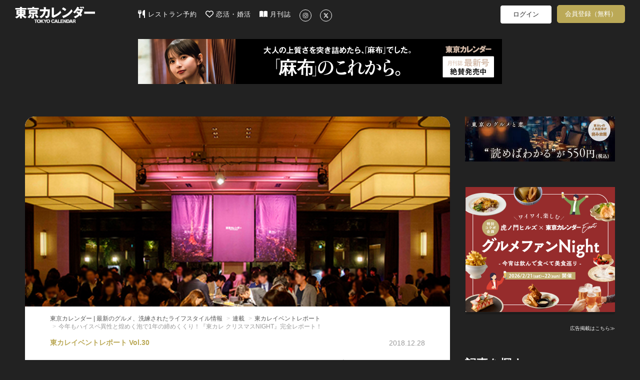

--- FILE ---
content_type: text/html; charset=utf-8
request_url: https://tokyo-calendar.jp/article/14238?ref=story
body_size: 135628
content:
<!DOCTYPE html>
<html lang="ja">
  <head>
    
  <meta charset="utf-8">
  <meta http-equiv="X-UA-Compatible" content="IE=Edge">
  <meta name="viewport" content="width=device-width,initial-scale=1.0">


<meta name="robots" content="max-image-preview:large">
  <meta name="keywords" content="">
  <meta name="description" content="2018年最後のイベント『東カレ クリスマスNIGHT』！　2018年12月19日（水）。今回レポートするのは、2018年最後のイベントとなった『クリスマス 東カレNIGHT』。思い起こせば今年もたくさんのパーティを開催さ...">
  <meta property="og:title" content="今年もハイスペ異性と煌めく泡で1年の締めくくり！『東カレ クリスマスNIGHT』完全レポート！" />
  <meta property="og:type" content="article" />
  <meta property="og:url" content="https://tokyo-calendar.jp/article/14238" />
  <meta property="og:site_name" content="東京カレンダー | 最新のグルメ、洗練されたライフスタイル情報" />
  <meta property="og:description" content="2018年最後のイベント『東カレ クリスマスNIGHT』！" />
  <meta property="og:image" content="https://d35omnrtvqomev.cloudfront.net/photo/article/article_header/thumbnail_image_path/14238/eb66015fa9d903fb418e7e94179183.jpg" />
  <meta property="fb:app_id" content="305140756353219" />
  <meta name="facebook-domain-verification" content="gs2vnpdc1j8pzc7r74l63ledsta28f" />
    <meta property="al:ios:url" content="tokyocalendarapp://tokyo-calendar.jp/article/14238" />
    <meta property="al:ios:app_store_id" content="942349300" />
    <meta property="al:ios:app_name" content="東京カレンダー-都会の大人に刺激的なライフスタイルを提案" />
    <meta property="al:android:url" content="tokyocalendarapp://tokyo-calendar.jp/article/14238" />
    <meta property="al:android:package" content="jp.tokyo_calendar.tokyocalendarandroid" />
    <meta property="al:android:app_name" content="東京カレンダー-都会の大人に刺激的なライフスタイルを提案" />
  <meta name="twitter:card" content="player">
  <meta name="twitter:site" content="@tokyo_calendar">
  <meta name="twitter:title" content="今年もハイスペ異性と煌めく泡で1年の締めくくり！『東カレ クリスマスNIGHT』完全レポート！">
  <meta name="twitter:description" content="2018年最後のイベント『東カレ クリスマスNIGHT』！">
  <meta name="twitter:image" content="https://d35omnrtvqomev.cloudfront.net/photo/article/article_header/thumbnail_image_path/14238/eb66015fa9d903fb418e7e94179183.jpg">
    <meta name="twitter:player" content="https://d35omnrtvqomev.cloudfront.net/transcoder_uploads/article_header/video_hls_path/14238/16796aa4b999bef36a5a1a4f13cb23.mp4">
    <meta name="twitter:player:width" content="350">
    <meta name="twitter:player:height" content="196">
    <meta name="twitter:player:stream" content="https://d35omnrtvqomev.cloudfront.net/transcoder_uploads/article_header/video_hls_path/14238/16796aa4b999bef36a5a1a4f13cb23.mp4">
    <meta name="twitter:player:stream:content_type" content="video/mp4">

<title>今年もハイスペ異性と煌めく泡で1年の締めくくり！『東カレ クリスマスNIGHT』完全レポート！(1/4)[東京カレンダー | 最新のグルメ、洗練されたライフスタイル情報]</title>
<meta content="authenticity_token" name="csrf-param" />
<meta content="dGvdNZ0lyRc6g4pjAPK9myTL4tCocNB6eiNbqGW6A5M=" name="csrf-token" />
  <link href="//d35omnrtvqomev.cloudfront.net/assets/application.front-cdd27667febe73a66eaa2b496ee40b4d.css" media="all" rel="stylesheet" />

  <!-- Le HTML5 shim, for IE6-8 support of HTML elements -->
  <!--[if lt IE 9]>
    <script src="//d35omnrtvqomev.cloudfront.net/assets/html5shiv_2.js"></script>
    <script src="//d35omnrtvqomev.cloudfront.net/assets/respond_2.min.js"></script>
    <link href="//d35omnrtvqomev.cloudfront.net/assets/respond-proxy.html" id="respond-proxy" rel="respond-proxy" />
    <link href="/assets/respond.proxy.gif" id="respond-redirect" rel="respond-redirect" />
    <script src="/assets/respond_2.proxy.js"></script>
  <![endif]-->

  <link rel="canonical" href="https://tokyo-calendar.jp/article/14238" />
  <link rel="alternate" media="handheld" href="https://tokyo-calendar.jp/article/14238" />


  <link rel="next" href="https://tokyo-calendar.jp/article/14238?page=2&amp;ref=story" />

  <!-- For third-generation iPad with high-resolution Retina display: -->
  <!-- Size should be 152 x 152 pixels -->
  <link href="//d35omnrtvqomev.cloudfront.net/assets/apple-touch-icon-152x152-precomposed-ff914d238adac994f1610b50cb9d473c.png" rel="apple-touch-icon-precomposed" sizes="152x152" type="image/png" />

  <!-- For iPhone with high-resolution Retina display: -->
  <!-- Size should be 120 x 120 pixels -->
  <link href="//d35omnrtvqomev.cloudfront.net/assets/apple-touch-icon-120x120-precomposed-81f617a734782705b950acdd4c4ac9cd.png" rel="apple-touch-icon-precomposed" sizes="120x120" type="image/png" />

  <!-- For first- and second-generation iPad: -->
  <!-- Size should be 76 x 76 pixels -->
  <link href="//d35omnrtvqomev.cloudfront.net/assets/apple-touch-icon-76x76-precomposed-ac08986e7b1609335e5a6189701ca782.png" rel="apple-touch-icon-precomposed" sizes="76x76" type="image/png" />

  <!-- For non-Retina iPhone, iPod Touch, and Android 2.1+ devices: -->
  <!-- Size should be 57 x 57 pixels -->
  <link href="//d35omnrtvqomev.cloudfront.net/assets/apple-touch-icon-precomposed-e357bc643c5ce7e48415dc8fb18c2e53.png" rel="apple-touch-icon-precomposed" type="image/png" />

  <!-- For all other devices -->
  <!-- Size should be 32 x 32 pixels -->
  <link href="//d35omnrtvqomev.cloudfront.net/assets/favicon-daf74241c0812cd824284b2af3e265e7.ico" rel="shortcut icon" type="image/vnd.microsoft.icon" />

  <!-- JavaScript Constants -->
  <script>
//<![CDATA[

var FACEBOOK_ID = 305140756353219;

//]]>
</script><script>
//<![CDATA[

var FACEBOOK_ID = 305140756353219;

//]]>
</script>

    <script type="text/javascript" async="async" src="//widgets.outbrain.com/outbrain.js"></script>



  <script>
//<![CDATA[

  (function(i,s,o,g,r,a,m){i['GoogleAnalyticsObject']=r;i[r]=i[r]||function(){
  (i[r].q=i[r].q||[]).push(arguments)},i[r].l=1*new Date();a=s.createElement(o),
  m=s.getElementsByTagName(o)[0];a.async=1;a.src=g;m.parentNode.insertBefore(a,m)
  })(window,document,'script','//www.google-analytics.com/analytics.js','ga');
  ga('create', 'UA-53687053-2', 'auto');
  ga('require', 'displayfeatures');
  ga('send', 'pageview');
//]]>
</script>
  




<!--
-->


<!--
  <script type="text/javascript" src="//cdn.apvdr.com/js/apv-ifbstr.min.js"></script>
  <script type="text/javascript" src="https://ad.polymorphicads.jp/api/polyAds.js" ></script>
-->

  <meta property="fb:pages" content="142711162464797" />

  <!-- Facebook Pixel Code -->
<script>
!function(f,b,e,v,n,t,s){if(f.fbq)return;n=f.fbq=function(){n.callMethod?
n.callMethod.apply(n,arguments):n.queue.push(arguments)};if(!f._fbq)f._fbq=n;
n.push=n;n.loaded=!0;n.version='2.0';n.queue=[];t=b.createElement(e);t.async=!0;
t.src=v;s=b.getElementsByTagName(e)[0];s.parentNode.insertBefore(t,s)}(window,
document,'script','https://connect.facebook.net/en_US/fbevents.js');
fbq('init', '1783838258563771'); // Insert your pixel ID here.
fbq('track', 'PageView');
</script>
<noscript><img height="1" width="1" style="display:none"
src="https://www.facebook.com/tr?id=1783838258563771&ev=PageView&noscript=1"
/></noscript>
<!-- DO NOT MODIFY -->
<!-- End Facebook Pixel Code -->


<!-- Google Adsense 設定用タグ -->
  <script data-ad-client="ca-pub-5041893737951978" async src="https://pagead2.googlesyndication.com/pagead/js/adsbygoogle.js"></script>

  <!-- Google Ad Manager による広告配信用のタグ群(PC) -->
  <script async src="https://securepubads.g.doubleclick.net/tag/js/gpt.js"></script>
<script>
window.googletag = window.googletag || {cmd: []};
googletag.cmd.push(function() {
  googletag.defineSlot('/22424220561/sitetop_pc_left_300_250', [300, 250], 'div-gpt-ad-1622446321095-0').addService(googletag.pubads());
  googletag.defineSlot('/22424220561/sitetop_pc_center_300_250', [300, 250], 'div-gpt-ad-1622512777200-0').addService(googletag.pubads());
  googletag.defineSlot('/22424220561/sitetop_pc_right_300_250', [300, 250], 'div-gpt-ad-1622512882772-0').addService(googletag.pubads());
  googletag.defineSlot('/22424220561/article_page_pc_left_line1_300_250', [300, 250], 'div-gpt-ad-1623044628029-0').addService(googletag.pubads());
  googletag.defineSlot('/22424220561/article_page_pc_center_line1_300_250', [300, 250], 'div-gpt-ad-1623043081749-0').addService(googletag.pubads());
  googletag.defineSlot('/22424220561/article_page_pc_right_line1_300_250', [300, 250], 'div-gpt-ad-1623044796032-0').addService(googletag.pubads());
  googletag.defineSlot('/22424220561/search_page_pc_left_line1_300_250', [300, 250], 'div-gpt-ad-1623045304816-0').addService(googletag.pubads());
  googletag.defineSlot('/22424220561/search_page_pc_center_line1_300_250', [300, 250], 'div-gpt-ad-1623045060061-0').addService(googletag.pubads());
  googletag.defineSlot('/22424220561/search_page_pc_right_line1_300_250', [300, 250], 'div-gpt-ad-1623055404834-0').addService(googletag.pubads());
  googletag.pubads().enableSingleRequest();
  googletag.enableServices();
});
</script>



      <script>
    window.dataLayer = window.dataLayer || [];
    dataLayer.push({'mid': null });
  </script>


  <!-- Google Tag Manager 設定用タグ -->
    <!-- Google Tag Manager -->
<script>(function(w,d,s,l,i){w[l]=w[l]||[];w[l].push({'gtm.start':
new Date().getTime(),event:'gtm.js'});var f=d.getElementsByTagName(s)[0],
j=d.createElement(s),dl=l!='dataLayer'?'&l='+l:'';j.async=true;j.src=
'https://www.googletagmanager.com/gtm.js?id='+i+dl+ '&gtm_auth=rBFopZ7c-0mFbdIWgecTfw&gtm_preview=env-1&gtm_cookies_win=x';f.parentNode.insertBefore(j,f);
})(window,document,'script','dataLayer','GTM-T6T4RT7');</script>
<!-- End Google Tag Manager -->


  </head>

  <body class="narrow-margin" id="article_show">

     <!-- Google Tag Manager -->
      <!-- Google Tag Manager (noscript) -->
<noscript><iframe src="https://www.googletagmanager.com/ns.html?id=GTM-T6T4RT7&gtm_auth=rBFopZ7c-0mFbdIWgecTfw&gtm_preview=env-1&gtm_cookies_win=x"
height="0" width="0" style="display:none;visibility:hidden"></iframe></noscript>
<!-- End Google Tag Manager (noscript) -->


    <!-- header -->
    <header class="navbar">
  <nav class="container">
    <div class="navbar navbar-main navbar-logo">
      <a href="/?ref=site_logo">
        <p>東京カレンダー | 最新のグルメ、洗練されたライフスタイル情報</p>
          <img alt="Header logo" loading="lazy" src="//d35omnrtvqomev.cloudfront.net/assets/header_logo-5ff0048272bc97cc18557e977e80441a.png" />
</a>    </div>

      <div class="main-tagline clearfix">
        
      </div>

      <div class="navbar navbar-main main-menu pc-navbar">
        <ul class="nav navbar-nav gmenu">
          <li>
            <a class="nav-icon-text-link" href="https://gourmet-calendar.com/?utm_source=tcw&amp;utm_medium=referral&amp;utm_campaign=tcw_header" target="_blank">
              <img alt="レストラン予約" class="icon" loading="lazy" src="//d35omnrtvqomev.cloudfront.net/assets/utensils-solid-5eaff7034d797fcdcbb3b312f930e486.svg" />
              レストラン予約
</a>          </li>
          <li>
            <a class="nav-icon-text-link" href="https://go.onelink.me/KVTI/5b7ff7e0?c=header" target="_blank">
              <img alt="恋活・婚活" class="icon" loading="lazy" src="//d35omnrtvqomev.cloudfront.net/assets/heart-regular-43c644ed4c32f73690873bb324602ec6.svg" />
              恋活・婚活
</a>          </li>
          <li>
            <a class="nav-icon-text-link" href="https://amzn.to/3RxgYp5" target="_blank">
              <img alt="月刊誌" class="icon" loading="lazy" src="//d35omnrtvqomev.cloudfront.net/assets/book-open-solid-b38c107cf317f53c24e13c6b669fcae0.svg" />
              月刊誌
</a>          </li>
          <li>
            <a class="nav-icon-text-link" href="https://instagram.com/tokyocalendar" target="_blank">
              <img alt="Instagram" class="sns-icon-circle" loading="lazy" src="//d35omnrtvqomev.cloudfront.net/assets/instagram-brands-solid-b93f7f347d4e9fb644be8b9e473296c6.svg" />
</a>          </li>
          <li>
            <a class="nav-icon-text-link" href="https://twitter.com/tokyo_calendar" target="_blank">
              <img alt="X" class="sns-icon-circle" loading="lazy" src="//d35omnrtvqomev.cloudfront.net/assets/x-twitter-brands-solid-407b71c9d66457f5b9ef6f8468982172.svg" />
</a>          </li>
        </ul>
      </div>

      <div class="navbar navbar-sub pc-navbar">
        <ul class="nav navbar-nav mypage-menu mypage-menu-new">
            <li class="mypage-menu-#{unless Rails.env.education? ? 'reserve' : 'mypage'}">
              <a class="mypage-menu-login" href="/users/sign_in?after_close=true&amp;front=true&amp;ref=gmenu">ログイン</a>
            </li>
              <li class="sign_up_member">
                <a class="mypage-menu-sign-up" href="/user_sign_up/new?ref=gmenu">会員登録（無料）</a>
              </li>

        </ul>
      </div>

      <div class="navbar navbar-sub tablet-navbar">
        <a href="/articles_list?ref=gmenu">
          <img alt="Magnifying glass solid" class="menu-icon" loading="lazy" src="//d35omnrtvqomev.cloudfront.net/assets/magnifying-glass-solid-56a7013227bc295e7fa9ac0f4ac089c1.svg" />
</a>

          <ul class="mypage-menu mypage-menu-new">
              <li class="mypage-menu-#{unless Rails.env.education? ? 'reserve' : 'mypage'}">
                <a class="mypage-menu-login" href="/users/sign_in?after_close=true&amp;front=true&amp;ref=gmenu">ログイン</a>
              </li>
                <li class="sign_up_member">
                  <a class="mypage-menu-sign-up" href="/user_sign_up/new?ref=gmenu">会員登録（無料）</a>
                </li>
          </ul>

      </div>
  </nav>


        <div class="super-banner-field">
              <div class="banner-super-container">
                <a href="https://tokyo-calendar.jp/magazines/202603.html?ref=pcfirst" title="「麻布」のこれから。"><img alt="「麻布」のこれから。" class="img-responsive ad-impression" id="pc-article_show-super-banner" loading="lazy" src="//d35omnrtvqomev.cloudfront.net/photo/other/sitetop_ad/image_path/15371/1f0f6d88177cac379bfa2cc186370a.jpg" /></a>
              </div>
        </div>
</header>


      
      


<div class="container2">


  <div class="article-layout">
    <div class="article-container">

      <div id="article-content" class="article-content sharebox-anchor">
        <div id="article-head">
            <div class="article-header-image-area">
              <img alt="A29a8dac74b3ff75e64c2f2cf978bf" loading="lazy" src="//d35omnrtvqomev.cloudfront.net/photo/article/article_header/sitetop_thumbnail_image_path/14238/a29a8dac74b3ff75e64c2f2cf978bf.jpg" />
            </div>
          <div class="article-title-area">
            <div>
              <ol class="breadcrumb" itemscope="itemscope" itemtype="http://schema.org/BreadcrumbList"><li itemprop="itemListElement" itemscope="itemscope" itemtype="http://schema.org/ListItem"><a href="https://tokyo-calendar.jp/?locale=ja" itemprop="item"><span itemprop="name">東京カレンダー | 最新のグルメ、洗練されたライフスタイル情報</span><meta content="1" itemprop="position"></meta></a></li>
<li itemprop="itemListElement" itemscope="itemscope" itemtype="http://schema.org/ListItem"><a href="https://tokyo-calendar.jp/story/search" itemprop="item"><span itemprop="name">連載</span><meta content="2" itemprop="position"></meta></a></li>
<li itemprop="itemListElement" itemscope="itemscope" itemtype="http://schema.org/ListItem"><a href="https://tokyo-calendar.jp/story/10961" itemprop="item"><span itemprop="name">東カレイベントレポート</span><meta content="3" itemprop="position"></meta></a></li>
<li class="active">今年もハイスペ異性と煌めく泡で1年の締めくくり！『東カレ クリスマスNIGHT』完全レポート！</li>
</ol>
            </div>
            <div class="article-content-title">
              <div class="header-meta-info">
                <div class="story-caption">
					                                      <span>東カレイベントレポート Vol.30</span>

                </div>
                <div class="pr-and-date">
                  
                    <p class="article-content-date">
                      <span>2018.12.28</span>
                    </p>
                </div>
              </div>
              <h4></h4>
                  <h1><span>今年もハイスペ異性と煌めく泡で1年の締めくくり！『東カレ クリスマスNIGHT』完全レポート！</span></h1>
              <p></p>
                <div class="date-tag-field">
                  <div class="article-tag-area large"><a href="/article_tag/92?ref=from_article"><div class="article-tag" title="【イベント】に関する記事一覧">#イベント</div></a></div>
                  <div class="content-btns">
                    <div class="article-bookmark">
                      <a class="btn-bookmark-icon" data-closable="true" data-is-white="false" href="/users/sign_in?after_close=true&amp;front=true&amp;ref=article-favorite"><img alt="Favorite regular" loading="lazy" src="//d35omnrtvqomev.cloudfront.net/assets/favorite-regular-afcefc4ca092daea9793c6cbfe6cea17.svg" /></a>
                    </div>
                  </div>
                </div>
            </div>
          </div>
        </div>

          <div class="title-space"></div>

        <div id="contents-container" class="">
          <div class="main-contents main-contents-article">
                                      <section class="article-content-body row"><div class="article-content-text col-md-10 col-sm-12 col-md-offset-1 ad-premium-panel"><video autoplay="autoplay" class="video-hls" controls="controls" controlsList="nodownload" data-video-id="14238" poster="" preload="auto"><source src="//d35omnrtvqomev.cloudfront.net/transcoder_uploads/article_header/video_hls_path/14238/16796aa4b999bef36a5a1a4f13cb23.m3u8" type="application/x-mpegURL"></source><source src="//d35omnrtvqomev.cloudfront.net/transcoder_uploads/article_header/video_hls_path/14238/16796aa4b999bef36a5a1a4f13cb23.mp4" type="video/mp4"></source></video></div></section>
                      <section class="article-content-body row"><div class="article-content-text col-md-10 col-xs-offset-1 col-sm-10"><h5></h5><p class="small-caption"></p><p><span>2018年12月19日（水）。<br />
<br />
今回レポートするのは、2018年最後のイベントとなった『クリスマス 東カレNIGHT』。<br />
思い起こせば今年もたくさんのパーティを開催させて頂いた。<br />
<br />
開催されていくにつれ、もはやステータスとなりつつある<a href="https://tokyo-calendar.jp/story/4973" target="_blank">東カレNIGHT</a>への参加資格。<br />
<br />
そんな資格を勝ち取った今年最後の強者達が、1年の締めくくりにふさわしい会場<a href="https://trunk-hotel.com/" target="_blank">「TRUNK(HOTEL)」</a>に集結した。<br />
<br />
イベント満載で忙しい年の瀬に、一番上質で胸が高鳴る今年最後のパーティの様子をお届けしよう。<br />
<br />
<br />
★年明けに幸あれ！新春一発目は 『東カレ 青山Lover's NIGHT』を2019年1月31日（木）に開催決定！青山がテリトリーな方、そうでない方も奮ってご応募ください！<a href="https://tokyo-calendar.jp/article/14122" target="_blank">詳しくはこちらをCheck！ </a></span></p></div></section>
                      <section class="article-content-body row"><div class="article-content-subpic col-md-10 col-xs-offset-1 col-sm-10"><a class="article-pic" href="/article/14238?photo=2485951" title=""><img alt="" class="img-responsive" loading="lazy" src="//d35omnrtvqomev.cloudfront.net/photo/article/article_part/image_path_1/248595/d64b4fe0e4584a2074b511d178e1a9.jpg" /></a></div><div class="article-content-text col-md-10 col-xs-offset-1 col-sm-10"><h5></h5><p class="small-caption"></p><p></p></div></section>
                      <section class="article-content-body row"><div class="article-content-text col-md-10 col-xs-offset-1 col-sm-10"><h5><span>18:30　開場</span></h5><p class="small-caption"></p><p></p></div></section>
                      <section class="article-content-body row"><div class="article-content-subpic col-md-6 col-sm-12"><a class="article-pic" href="/article/14238?photo=2485981" title=""><img alt="" class="img-responsive" loading="lazy" src="//d35omnrtvqomev.cloudfront.net/photo/article/article_part/image_path_1/248598/e701ffa23975273f8a9fb46ad097e8.jpg" /><h4 class="image-description"><span>ウェルカムドリンクは、モエ・エ・シャンドン 「モエ アンペリアル 」。</span></h4></a><div class="article-content-text"><h5></h5><p class="small-caption"></p><p></p></div></div><div class="article-content-subpic col-md-6 col-sm-12"><a class="article-pic" href="/article/14238?photo=2485982" title=""><img alt="" class="img-responsive" loading="lazy" src="//d35omnrtvqomev.cloudfront.net/photo/article/article_part/image_path_2/248598/7ada1759b9b4fb0af07fbffc76e154.jpg" /><h4 class="image-description"><span>今回は特別に「JT」様より、会場のテラスに低温加熱式たばこ「Ploom TECH（プルーム・テック）」のコーナーも設置頂いた。</span></h4></a><div class="article-content-text"><h5></h5><p class="small-caption"></p><p></p></div></div></section>
                      <section class="article-content-body row"><div class="article-content-subpic col-md-6 col-sm-12"><a class="article-pic" href="/article/14238?photo=2486001" title=""><img alt="" class="img-responsive" loading="lazy" src="//d35omnrtvqomev.cloudfront.net/photo/article/article_part/image_path_1/248600/23eeeb5c44045ffb0a77d79409de08.jpg" /><h4 class="image-description"><span>続々と来場する参加者達。</span></h4></a><div class="article-content-text"><h5></h5><p class="small-caption"></p><p></p></div></div><div class="article-content-subpic col-md-6 col-sm-12"><a class="article-pic" href="/article/14238?photo=2486002" title=""><img alt="" class="img-responsive" loading="lazy" src="//d35omnrtvqomev.cloudfront.net/photo/article/article_part/image_path_2/248600/1dee56c66887cae611bd623548c471.jpg" /><h4 class="image-description"><span>受付を済ませ今夜の会場へ。</span></h4></a><div class="article-content-text"><h5></h5><p class="small-caption"></p><p></p></div></div></section>
                      <section class="article-content-body row"><div class="article-content-subpic col-md-6 col-sm-12"><div class="article-content-text"><h4 class="image-description"></h4><h5></h5><p class="small-caption"></p><p></p></div></div><div class="article-content-subpic col-md-6 col-sm-12"><div class="article-content-text"><h4 class="image-description"></h4><h5></h5><p class="small-caption"></p><p></p></div></div></section>
                      <section class="article-content-body row"><div class="article-content-subpic col-md-6 col-sm-12"><a class="article-pic" href="/article/14238?photo=2485991" title=""><img alt="" class="img-responsive" loading="lazy" src="//d35omnrtvqomev.cloudfront.net/photo/article/article_part/image_path_1/248599/898417d60c400d7524272b25b94758.jpg" /></a><div class="article-content-text"><h5></h5><p class="small-caption"></p><p></p></div></div><div class="article-content-subpic col-md-6 col-sm-12"><a class="article-pic" href="/article/14238?photo=2485992" title=""><img alt="" class="img-responsive" loading="lazy" src="//d35omnrtvqomev.cloudfront.net/photo/article/article_part/image_path_2/248599/194fc93da5a3bfab9d59541e3af8fe.jpg" /><h4 class="image-description"><span>ウェルカムドリンクの泡で緊張をほぐそう</span></h4></a><div class="article-content-text"><h5></h5><p class="small-caption"></p><p></p></div></div></section>
                      <section class="article-content-body row"><div class="article-content-subpic col-md-6 col-sm-12"><a class="article-pic" href="/article/14238?photo=2485971" title=""><img alt="" class="img-responsive" loading="lazy" src="//d35omnrtvqomev.cloudfront.net/photo/article/article_part/image_path_1/248597/70e949735862be5aa04bae9d71c601.jpg" /><h4 class="image-description"><span>今宵は「サンジョルディフラワーズ ザ・デコレーター」様による今夜限定の特設フォトブースが用意され会場を彩る。</span></h4></a><div class="article-content-text"><h5></h5><p class="small-caption"></p><p></p></div></div><div class="article-content-subpic col-md-6 col-sm-12"><a class="article-pic" href="/article/14238?photo=2485972" title=""><img alt="" class="img-responsive" loading="lazy" src="//d35omnrtvqomev.cloudfront.net/photo/article/article_part/image_path_2/248597/c2305cac4e4a86b3623ae5db508a12.jpg" /><h4 class="image-description"><span>どの角度から撮っても写真映えする生花とオーナメント。</span></h4></a><div class="article-content-text"><h5></h5><p class="small-caption"></p><p></p></div></div></section>
                      <section class="article-content-body row"><div class="article-content-subpic col-md-6 col-sm-12"><a class="article-pic" href="/article/14238?photo=2486041" title=""><img alt="" class="img-responsive" loading="lazy" src="//d35omnrtvqomev.cloudfront.net/photo/article/article_part/image_path_1/248604/b96e374a9bfe30d232b4b0efd81f83.jpg" /><h4 class="image-description"><span>到着してすぐに"映える"写真を撮る人も！ぬかりない。</span></h4></a><div class="article-content-text"><h5></h5><p class="small-caption"></p><p></p></div></div><div class="article-content-subpic col-md-6 col-sm-12"><a class="article-pic" href="/article/14238?photo=2486042" title=""><img alt="" class="img-responsive" loading="lazy" src="//d35omnrtvqomev.cloudfront.net/photo/article/article_part/image_path_2/248604/060882479d739c19c08ba976f930e1.jpg" /><h4 class="image-description"><span>美女が加わる事により一層華やかなアートとなる。</span></h4></a><div class="article-content-text"><h5></h5><p class="small-caption"></p><p></p></div></div></section>
                      <section class="article-content-body row"><div class="article-content-subpic col-md-6 col-sm-12"><a class="article-pic" href="/article/14238?photo=2486011" title=""><img alt="" class="img-responsive" loading="lazy" src="//d35omnrtvqomev.cloudfront.net/photo/article/article_part/image_path_1/248601/5ea3b75777f492dfa82549a0e560f9.jpg" /><h4 class="image-description"><span>到着後すぐに談笑し始める参加者達。そう。早く打ち解けた者勝ちなのである。</span></h4></a><div class="article-content-text"><h5></h5><p class="small-caption"></p><p></p></div></div><div class="article-content-subpic col-md-6 col-sm-12"><a class="article-pic" href="/article/14238?photo=2486012" title=""><img alt="" class="img-responsive" loading="lazy" src="//d35omnrtvqomev.cloudfront.net/photo/article/article_part/image_path_2/248601/2172c3928f37af3f439371b6845cb1.jpg" /><h4 class="image-description"><span>夜の始まりは期待に満ちている。</span></h4></a><div class="article-content-text"><h5></h5><p class="small-caption"></p><p></p></div></div></section>
                      <section class="article-content-body row"><div class="article-content-text col-md-10 col-xs-offset-1 col-sm-10"><h5><span>19:30 クリスマスということで今夜だけのスペシャルな演出をご用意</span></h5><p class="small-caption"></p><p></p></div></section>
                      <section class="article-content-body row"><div class="article-content-subpic col-md-10 col-xs-offset-1 col-sm-10"><a class="article-pic" href="/article/14238?photo=2486021" title=""><img alt="" class="img-responsive" loading="lazy" src="//d35omnrtvqomev.cloudfront.net/photo/article/article_part/image_path_1/248602/17fe6da78614da57a3aff881c5c732.jpg" /></a></div><div class="article-content-text col-md-10 col-xs-offset-1 col-sm-10"><h5></h5><p class="small-caption"></p><p><span>開始時間が迫ってきた頃、突然会場の照明が落とされる。<br />
<br />
次の瞬間、登場したゴスペルの生歌が響き渡る。<br />
<br />
最初は驚きつつもクリスマスのど定番ソング「All I Want For Christmas Is You」が流れ出すと一気に手拍子が湧き上がる会場内。<br />
<br />
今日はクリスマス前の一年で一番スペシャルなイベント。<br />
いつもとは違う雰囲気で心を焦がして頂こう！</span></p></div></section>
                      <section class="article-content-body row next-page-paragraph"><div class="article-content-text col-md-10 col-xs-offset-1 col-sm-10"><p></p><p class="link-text"><a href="/article/14238?page=2"><span>乾杯前から盛り上がっている！今年最後の東カレNIGHTスタートです！</span></a></p></div></section>

                <div class="pagination">  <ul class="pagination">
      
      
            <li class="active">
  <a href="#">1</a>
</li>

            <li class="">
  <a href="/article/14238?page=2&amp;ref=story" rel="next">2</a>
</li>

            <li class="">
  <a href="/article/14238?page=3&amp;ref=story">3</a>
</li>

            <li class="">
  <a href="/article/14238?page=4&amp;ref=story">4</a>
</li>

      <li>
  <a href="/article/14238?page=2&amp;ref=story" rel="next">次ページ &rsaquo;</a>
</li>

      <li>
  <a href="/article/14238?page=4&amp;ref=story">最後 &raquo;</a>
</li>

  </ul>
</div>
                  <div id="article-photo-tl-slider" class="article-photo-tl-slider">
                    <div class="article-photo-tl-slider-ul"><ul>
                        <li class="thumbnail active" data-thumb-id="2494901" data-thumb-index="1" data-thumb-num="100"><a href="/article/14238?photo=2494901" title=""><img alt="" class="img-responsive gallary-photo ignore-swipe" loading="lazy" src="//d35omnrtvqomev.cloudfront.net/photo/article/article_part/image_path_1/249490/thumb_ea3ddf576accca81214077ed69fa3e.jpg" /></a></li>
                        <li class="thumbnail" data-thumb-id="2494902" data-thumb-index="2" data-thumb-num="100"><a href="/article/14238?photo=2494902" title=""><img alt="" class="img-responsive gallary-photo ignore-swipe" loading="lazy" src="//d35omnrtvqomev.cloudfront.net/photo/article/article_part/image_path_2/249490/thumb_99ed29750c1e06b26b994b1004a6ab.jpg" /></a></li>
                        <li class="thumbnail" data-thumb-id="2494921" data-thumb-index="3" data-thumb-num="100"><a href="/article/14238?photo=2494921" title=""><img alt="" class="img-responsive gallary-photo ignore-swipe" loading="lazy" src="//d35omnrtvqomev.cloudfront.net/photo/article/article_part/image_path_1/249492/thumb_5a874e0c0094a9553367bd2aedff8b.jpg" /></a></li>
                        <li class="thumbnail" data-thumb-id="2494922" data-thumb-index="4" data-thumb-num="100"><a href="/article/14238?photo=2494922" title=""><img alt="" class="img-responsive gallary-photo ignore-swipe" loading="lazy" src="//d35omnrtvqomev.cloudfront.net/photo/article/article_part/image_path_2/249492/thumb_0c0824107c45abc6d322c666901855.jpg" /></a></li>
                        <li class="thumbnail" data-thumb-id="2494991" data-thumb-index="5" data-thumb-num="100"><a href="/article/14238?photo=2494991" title=""><img alt="" class="img-responsive gallary-photo ignore-swipe" loading="lazy" src="//d35omnrtvqomev.cloudfront.net/photo/article/article_part/image_path_1/249499/thumb_d2da454b22e1f607b2dfe411f6f4e6.jpg" /></a></li>
                        <li class="thumbnail" data-thumb-id="2494992" data-thumb-index="6" data-thumb-num="100"><a href="/article/14238?photo=2494992" title=""><img alt="" class="img-responsive gallary-photo ignore-swipe" loading="lazy" src="//d35omnrtvqomev.cloudfront.net/photo/article/article_part/image_path_2/249499/thumb_fef81b5c2b29d765e901054883643b.jpg" /></a></li>
                        <li class="thumbnail" data-thumb-id="2494941" data-thumb-index="7" data-thumb-num="100"><a href="/article/14238?photo=2494941" title=""><img alt="" class="img-responsive gallary-photo ignore-swipe" loading="lazy" src="//d35omnrtvqomev.cloudfront.net/photo/article/article_part/image_path_1/249494/thumb_d0007138cb58f13356cea2c354f969.jpg" /></a></li>
                        <li class="thumbnail" data-thumb-id="2494942" data-thumb-index="8" data-thumb-num="100"><a href="/article/14238?photo=2494942" title=""><img alt="" class="img-responsive gallary-photo ignore-swipe" loading="lazy" src="//d35omnrtvqomev.cloudfront.net/photo/article/article_part/image_path_2/249494/thumb_f0d73a191f2c4e9b6d0285480a23b7.jpg" /></a></li>
                        <li class="thumbnail" data-thumb-id="2494971" data-thumb-index="9" data-thumb-num="100"><a href="/article/14238?photo=2494971" title=""><img alt="" class="img-responsive gallary-photo ignore-swipe" loading="lazy" src="//d35omnrtvqomev.cloudfront.net/photo/article/article_part/image_path_1/249497/thumb_b5281e37ae686ee96b9411fa3c858c.jpg" /></a></li>
                        <li class="thumbnail" data-thumb-id="2494972" data-thumb-index="10" data-thumb-num="100"><a href="/article/14238?photo=2494972" title=""><img alt="" class="img-responsive gallary-photo ignore-swipe" loading="lazy" src="//d35omnrtvqomev.cloudfront.net/photo/article/article_part/image_path_2/249497/thumb_e220aecfc2f012c11c9a592c572fba.jpg" /></a></li>
                        <li class="thumbnail" data-thumb-id="2495001" data-thumb-index="11" data-thumb-num="100"><a href="/article/14238?photo=2495001" title=""><img alt="" class="img-responsive gallary-photo ignore-swipe" loading="lazy" src="//d35omnrtvqomev.cloudfront.net/photo/article/article_part/image_path_1/249500/thumb_e05612f1ad20361a2afdbc906f3f50.jpg" /></a></li>
                        <li class="thumbnail" data-thumb-id="2495002" data-thumb-index="12" data-thumb-num="100"><a href="/article/14238?photo=2495002" title=""><img alt="" class="img-responsive gallary-photo ignore-swipe" loading="lazy" src="//d35omnrtvqomev.cloudfront.net/photo/article/article_part/image_path_2/249500/thumb_42148ecbfbd510cbbfdfe55670a9c6.jpg" /></a></li>
                        <li class="thumbnail" data-thumb-id="2495011" data-thumb-index="13" data-thumb-num="100"><a href="/article/14238?photo=2495011" title=""><img alt="" class="img-responsive gallary-photo ignore-swipe" loading="lazy" src="//d35omnrtvqomev.cloudfront.net/photo/article/article_part/image_path_1/249501/thumb_c178b6d9c6f8e8b5532b10508a4f28.jpg" /></a></li>
                        <li class="thumbnail" data-thumb-id="2495012" data-thumb-index="14" data-thumb-num="100"><a href="/article/14238?photo=2495012" title=""><img alt="" class="img-responsive gallary-photo ignore-swipe" loading="lazy" src="//d35omnrtvqomev.cloudfront.net/photo/article/article_part/image_path_2/249501/thumb_4924a4d3a438ec9526067818878508.jpg" /></a></li>
                        <li class="thumbnail" data-thumb-id="2502041" data-thumb-index="15" data-thumb-num="100"><a href="/article/14238?photo=2502041" title=""><img alt="" class="img-responsive gallary-photo ignore-swipe" loading="lazy" src="//d35omnrtvqomev.cloudfront.net/photo/article/article_part/image_path_1/250204/thumb_33f52a80347775b73195855d992a8e.jpg" /></a></li>
                        <li class="thumbnail" data-thumb-id="2502042" data-thumb-index="16" data-thumb-num="100"><a href="/article/14238?photo=2502042" title=""><img alt="" class="img-responsive gallary-photo ignore-swipe" loading="lazy" src="//d35omnrtvqomev.cloudfront.net/photo/article/article_part/image_path_2/250204/thumb_dc6e351f204aa14e60b641268fa7a8.jpg" /></a></li>
                        <li class="thumbnail" data-thumb-id="2486441" data-thumb-index="17" data-thumb-num="100"><a href="/article/14238?photo=2486441" title=""><img alt="" class="img-responsive gallary-photo ignore-swipe" loading="lazy" src="//d35omnrtvqomev.cloudfront.net/photo/article/article_part/image_path_1/248644/thumb_e7ab752b940d491c719be00d3c0dba.jpg" /></a></li>
                        <li class="thumbnail" data-thumb-id="2486442" data-thumb-index="18" data-thumb-num="100"><a href="/article/14238?photo=2486442" title=""><img alt="" class="img-responsive gallary-photo ignore-swipe" loading="lazy" src="//d35omnrtvqomev.cloudfront.net/photo/article/article_part/image_path_2/248644/thumb_3bdfbf316af9d1cda3823e1ee6e732.jpg" /></a></li>
                        <li class="thumbnail" data-thumb-id="2486451" data-thumb-index="19" data-thumb-num="100"><a href="/article/14238?photo=2486451" title=""><img alt="" class="img-responsive gallary-photo ignore-swipe" loading="lazy" src="//d35omnrtvqomev.cloudfront.net/photo/article/article_part/image_path_1/248645/thumb_b3540d0b7b4640ef978b924d14a0ff.jpg" /></a></li>
                        <li class="thumbnail" data-thumb-id="2486452" data-thumb-index="20" data-thumb-num="100"><a href="/article/14238?photo=2486452" title=""><img alt="" class="img-responsive gallary-photo ignore-swipe" loading="lazy" src="//d35omnrtvqomev.cloudfront.net/photo/article/article_part/image_path_2/248645/thumb_ecea7f79d30005c6bf541d825fcfe3.jpg" /></a></li>
                        <li class="thumbnail" data-thumb-id="2486521" data-thumb-index="21" data-thumb-num="100"><a href="/article/14238?photo=2486521" title=""><img alt="" class="img-responsive gallary-photo ignore-swipe" loading="lazy" src="//d35omnrtvqomev.cloudfront.net/photo/article/article_part/image_path_1/248652/thumb_bb681f0e998f6c1552725db0b3fb2f.jpg" /></a></li>
                        <li class="thumbnail" data-thumb-id="2486522" data-thumb-index="22" data-thumb-num="100"><a href="/article/14238?photo=2486522" title=""><img alt="" class="img-responsive gallary-photo ignore-swipe" loading="lazy" src="//d35omnrtvqomev.cloudfront.net/photo/article/article_part/image_path_2/248652/thumb_d5bc007a614528751e09acff18c4ee.jpg" /></a></li>
                        <li class="thumbnail" data-thumb-id="2486491" data-thumb-index="23" data-thumb-num="100"><a href="/article/14238?photo=2486491" title=""><img alt="" class="img-responsive gallary-photo ignore-swipe" loading="lazy" src="//d35omnrtvqomev.cloudfront.net/photo/article/article_part/image_path_1/248649/thumb_c5a4f023140656fdded0f486ef124f.jpg" /></a></li>
                        <li class="thumbnail" data-thumb-id="2486492" data-thumb-index="24" data-thumb-num="100"><a href="/article/14238?photo=2486492" title=""><img alt="" class="img-responsive gallary-photo ignore-swipe" loading="lazy" src="//d35omnrtvqomev.cloudfront.net/photo/article/article_part/image_path_2/248649/thumb_c50418c6d5dee38ff99a23cde59692.jpg" /></a></li>
                        <li class="thumbnail" data-thumb-id="2486531" data-thumb-index="25" data-thumb-num="100"><a href="/article/14238?photo=2486531" title=""><img alt="" class="img-responsive gallary-photo ignore-swipe" loading="lazy" src="//d35omnrtvqomev.cloudfront.net/photo/article/article_part/image_path_1/248653/thumb_0508bfa4018cbc1f3156e6c4ce489f.jpg" /></a></li>
                        <li class="thumbnail" data-thumb-id="2486532" data-thumb-index="26" data-thumb-num="100"><a href="/article/14238?photo=2486532" title=""><img alt="" class="img-responsive gallary-photo ignore-swipe" loading="lazy" src="//d35omnrtvqomev.cloudfront.net/photo/article/article_part/image_path_2/248653/thumb_181cdd7a76e84d44994d0a0c267fa7.jpg" /></a></li>
                        <li class="thumbnail" data-thumb-id="2486461" data-thumb-index="27" data-thumb-num="100"><a href="/article/14238?photo=2486461" title=""><img alt="" class="img-responsive gallary-photo ignore-swipe" loading="lazy" src="//d35omnrtvqomev.cloudfront.net/photo/article/article_part/image_path_1/248646/thumb_1407d50de400754cf94d991490e365.jpg" /></a></li>
                        <li class="thumbnail" data-thumb-id="2486462" data-thumb-index="28" data-thumb-num="100"><a href="/article/14238?photo=2486462" title=""><img alt="" class="img-responsive gallary-photo ignore-swipe" loading="lazy" src="//d35omnrtvqomev.cloudfront.net/photo/article/article_part/image_path_2/248646/thumb_99bacff0894d65faa3492282079ae8.jpg" /></a></li>
                        <li class="thumbnail" data-thumb-id="2486471" data-thumb-index="29" data-thumb-num="100"><a href="/article/14238?photo=2486471" title=""><img alt="" class="img-responsive gallary-photo ignore-swipe" loading="lazy" src="//d35omnrtvqomev.cloudfront.net/photo/article/article_part/image_path_1/248647/thumb_8169d8326b4022da3d43c73268594a.jpg" /></a></li>
                        <li class="thumbnail" data-thumb-id="2486472" data-thumb-index="30" data-thumb-num="100"><a href="/article/14238?photo=2486472" title=""><img alt="" class="img-responsive gallary-photo ignore-swipe" loading="lazy" src="//d35omnrtvqomev.cloudfront.net/photo/article/article_part/image_path_2/248647/thumb_58649afd8fe6a0d17f3b32c9123201.jpg" /></a></li>
                        <li class="thumbnail" data-thumb-id="2486501" data-thumb-index="31" data-thumb-num="100"><a href="/article/14238?photo=2486501" title=""><img alt="" class="img-responsive gallary-photo ignore-swipe" loading="lazy" src="//d35omnrtvqomev.cloudfront.net/photo/article/article_part/image_path_1/248650/thumb_7711c223d3eb18479eb396cc17b2b9.jpg" /></a></li>
                        <li class="thumbnail" data-thumb-id="2486502" data-thumb-index="32" data-thumb-num="100"><a href="/article/14238?photo=2486502" title=""><img alt="" class="img-responsive gallary-photo ignore-swipe" loading="lazy" src="//d35omnrtvqomev.cloudfront.net/photo/article/article_part/image_path_2/248650/thumb_94ac368620d7776e0329271b10b748.jpg" /></a></li>
                        <li class="thumbnail" data-thumb-id="2486511" data-thumb-index="33" data-thumb-num="100"><a href="/article/14238?photo=2486511" title=""><img alt="" class="img-responsive gallary-photo ignore-swipe" loading="lazy" src="//d35omnrtvqomev.cloudfront.net/photo/article/article_part/image_path_1/248651/thumb_4c08fbc1f9b76e80fe87666cd83e69.jpg" /></a></li>
                        <li class="thumbnail" data-thumb-id="2486512" data-thumb-index="34" data-thumb-num="100"><a href="/article/14238?photo=2486512" title=""><img alt="" class="img-responsive gallary-photo ignore-swipe" loading="lazy" src="//d35omnrtvqomev.cloudfront.net/photo/article/article_part/image_path_2/248651/thumb_a519b63a4f61bf53078d628e610cbd.jpg" /></a></li>
                        <li class="thumbnail" data-thumb-id="2486541" data-thumb-index="35" data-thumb-num="100"><a href="/article/14238?photo=2486541" title=""><img alt="" class="img-responsive gallary-photo ignore-swipe" loading="lazy" src="//d35omnrtvqomev.cloudfront.net/photo/article/article_part/image_path_1/248654/thumb_5e25beb289033351524b6537f7bacf.jpg" /></a></li>
                        <li class="thumbnail" data-thumb-id="2486542" data-thumb-index="36" data-thumb-num="100"><a href="/article/14238?photo=2486542" title=""><img alt="" class="img-responsive gallary-photo ignore-swipe" loading="lazy" src="//d35omnrtvqomev.cloudfront.net/photo/article/article_part/image_path_2/248654/thumb_01a2dbf85c0cf3a72b9ff89f8d3062.jpg" /></a></li>
                        <li class="thumbnail" data-thumb-id="2486551" data-thumb-index="37" data-thumb-num="100"><a href="/article/14238?photo=2486551" title=""><img alt="" class="img-responsive gallary-photo ignore-swipe" loading="lazy" src="//d35omnrtvqomev.cloudfront.net/photo/article/article_part/image_path_1/248655/thumb_6ef0b7f0ea15f86c38cdb9127d6b66.jpg" /></a></li>
                        <li class="thumbnail" data-thumb-id="2486552" data-thumb-index="38" data-thumb-num="100"><a href="/article/14238?photo=2486552" title=""><img alt="" class="img-responsive gallary-photo ignore-swipe" loading="lazy" src="//d35omnrtvqomev.cloudfront.net/photo/article/article_part/image_path_2/248655/thumb_83a27c2bef1a157a9bc4ce66bd013f.jpg" /></a></li>
                        <li class="thumbnail" data-thumb-id="2486561" data-thumb-index="39" data-thumb-num="100"><a href="/article/14238?photo=2486561" title=""><img alt="" class="img-responsive gallary-photo ignore-swipe" loading="lazy" src="//d35omnrtvqomev.cloudfront.net/photo/article/article_part/image_path_1/248656/thumb_d2c46d2279259a599d947dd865a2e5.jpg" /></a></li>
                        <li class="thumbnail" data-thumb-id="2486562" data-thumb-index="40" data-thumb-num="100"><a href="/article/14238?photo=2486562" title=""><img alt="" class="img-responsive gallary-photo ignore-swipe" loading="lazy" src="//d35omnrtvqomev.cloudfront.net/photo/article/article_part/image_path_2/248656/thumb_3436d20646e13f61c90570a77f8ba6.jpg" /></a></li>
                        <li class="thumbnail" data-thumb-id="2486581" data-thumb-index="41" data-thumb-num="100"><a href="/article/14238?photo=2486581" title=""><img alt="" class="img-responsive gallary-photo ignore-swipe" loading="lazy" src="//d35omnrtvqomev.cloudfront.net/photo/article/article_part/image_path_1/248658/thumb_24c63160c54acd2120283831a38d0e.jpg" /></a></li>
                        <li class="thumbnail" data-thumb-id="2486582" data-thumb-index="42" data-thumb-num="100"><a href="/article/14238?photo=2486582" title=""><img alt="" class="img-responsive gallary-photo ignore-swipe" loading="lazy" src="//d35omnrtvqomev.cloudfront.net/photo/article/article_part/image_path_2/248658/thumb_713075c274e99c8ae40273b4cf7e9a.jpg" /></a></li>
                        <li class="thumbnail" data-thumb-id="2486591" data-thumb-index="43" data-thumb-num="100"><a href="/article/14238?photo=2486591" title=""><img alt="" class="img-responsive gallary-photo ignore-swipe" loading="lazy" src="//d35omnrtvqomev.cloudfront.net/photo/article/article_part/image_path_1/248659/thumb_a76ca0be89a845ffd8519b8cde8ec7.jpg" /></a></li>
                        <li class="thumbnail" data-thumb-id="2486592" data-thumb-index="44" data-thumb-num="100"><a href="/article/14238?photo=2486592" title=""><img alt="" class="img-responsive gallary-photo ignore-swipe" loading="lazy" src="//d35omnrtvqomev.cloudfront.net/photo/article/article_part/image_path_2/248659/thumb_7b213b6c65f2bf963ead72d47f0121.jpg" /></a></li>
                        <li class="thumbnail" data-thumb-id="2486601" data-thumb-index="45" data-thumb-num="100"><a href="/article/14238?photo=2486601" title=""><img alt="" class="img-responsive gallary-photo ignore-swipe" loading="lazy" src="//d35omnrtvqomev.cloudfront.net/photo/article/article_part/image_path_1/248660/thumb_bdbc1df409b4559db16f765a943075.jpg" /></a></li>
                        <li class="thumbnail" data-thumb-id="2486602" data-thumb-index="46" data-thumb-num="100"><a href="/article/14238?photo=2486602" title=""><img alt="" class="img-responsive gallary-photo ignore-swipe" loading="lazy" src="//d35omnrtvqomev.cloudfront.net/photo/article/article_part/image_path_2/248660/thumb_91d5f71baf1143618cdf984bb600ae.jpg" /></a></li>
                        <li class="thumbnail" data-thumb-id="2486611" data-thumb-index="47" data-thumb-num="100"><a href="/article/14238?photo=2486611" title=""><img alt="" class="img-responsive gallary-photo ignore-swipe" loading="lazy" src="//d35omnrtvqomev.cloudfront.net/photo/article/article_part/image_path_1/248661/thumb_871b6939a5765ea9aeb04ee7d1a5b3.jpg" /></a></li>
                        <li class="thumbnail" data-thumb-id="2486612" data-thumb-index="48" data-thumb-num="100"><a href="/article/14238?photo=2486612" title=""><img alt="" class="img-responsive gallary-photo ignore-swipe" loading="lazy" src="//d35omnrtvqomev.cloudfront.net/photo/article/article_part/image_path_2/248661/thumb_9bf95a32d68eabde8a7dbdb417a824.jpg" /></a></li>
                        <li class="thumbnail" data-thumb-id="2486621" data-thumb-index="49" data-thumb-num="100"><a href="/article/14238?photo=2486621" title=""><img alt="" class="img-responsive gallary-photo ignore-swipe" loading="lazy" src="//d35omnrtvqomev.cloudfront.net/photo/article/article_part/image_path_1/248662/thumb_5e052509c25db31f9598635e298da1.jpg" /></a></li>
                        <li class="thumbnail" data-thumb-id="2486622" data-thumb-index="50" data-thumb-num="100"><a href="/article/14238?photo=2486622" title=""><img alt="" class="img-responsive gallary-photo ignore-swipe" loading="lazy" src="//d35omnrtvqomev.cloudfront.net/photo/article/article_part/image_path_2/248662/thumb_62be3e95c5e8fcdf011907002a75cf.jpg" /></a></li>
                        <li class="thumbnail" data-thumb-id="2494721" data-thumb-index="51" data-thumb-num="100"><a href="/article/14238?photo=2494721" title=""><img alt="" class="img-responsive gallary-photo ignore-swipe" loading="lazy" src="//d35omnrtvqomev.cloudfront.net/photo/article/article_part/image_path_1/249472/thumb_979ecb14b7904652f20894be01f3f4.jpg" /></a></li>
                        <li class="thumbnail" data-thumb-id="2494722" data-thumb-index="52" data-thumb-num="100"><a href="/article/14238?photo=2494722" title=""><img alt="" class="img-responsive gallary-photo ignore-swipe" loading="lazy" src="//d35omnrtvqomev.cloudfront.net/photo/article/article_part/image_path_2/249472/thumb_ae853b168d0b97ac524399421ae83a.jpg" /></a></li>
                        <li class="thumbnail" data-thumb-id="2494871" data-thumb-index="53" data-thumb-num="100"><a href="/article/14238?photo=2494871" title=""><img alt="" class="img-responsive gallary-photo ignore-swipe" loading="lazy" src="//d35omnrtvqomev.cloudfront.net/photo/article/article_part/image_path_1/249487/thumb_9930fd69aa44a9a09ce19a16754831.jpg" /></a></li>
                        <li class="thumbnail" data-thumb-id="2494872" data-thumb-index="54" data-thumb-num="100"><a href="/article/14238?photo=2494872" title=""><img alt="" class="img-responsive gallary-photo ignore-swipe" loading="lazy" src="//d35omnrtvqomev.cloudfront.net/photo/article/article_part/image_path_2/249487/thumb_816f0d3307dfa72002cf61ec391165.jpg" /></a></li>
                        <li class="thumbnail" data-thumb-id="2494801" data-thumb-index="55" data-thumb-num="100"><a href="/article/14238?photo=2494801" title=""><img alt="" class="img-responsive gallary-photo ignore-swipe" loading="lazy" src="//d35omnrtvqomev.cloudfront.net/photo/article/article_part/image_path_1/249480/thumb_191d02b716878f95d9e8c472cabe4e.jpg" /></a></li>
                        <li class="thumbnail" data-thumb-id="2494802" data-thumb-index="56" data-thumb-num="100"><a href="/article/14238?photo=2494802" title=""><img alt="" class="img-responsive gallary-photo ignore-swipe" loading="lazy" src="//d35omnrtvqomev.cloudfront.net/photo/article/article_part/image_path_2/249480/thumb_01da4a8a5158436d7a0c892f658539.jpg" /></a></li>
                        <li class="thumbnail" data-thumb-id="2494961" data-thumb-index="57" data-thumb-num="100"><a href="/article/14238?photo=2494961" title=""><img alt="" class="img-responsive gallary-photo ignore-swipe" loading="lazy" src="//d35omnrtvqomev.cloudfront.net/photo/article/article_part/image_path_1/249496/thumb_075457123646fe34778afe1021e91d.jpg" /></a></li>
                        <li class="thumbnail" data-thumb-id="2494962" data-thumb-index="58" data-thumb-num="100"><a href="/article/14238?photo=2494962" title=""><img alt="" class="img-responsive gallary-photo ignore-swipe" loading="lazy" src="//d35omnrtvqomev.cloudfront.net/photo/article/article_part/image_path_2/249496/thumb_5c4c01c4301d4a53383e35ab91ee27.jpg" /></a></li>
                        <li class="thumbnail" data-thumb-id="2494881" data-thumb-index="59" data-thumb-num="100"><a href="/article/14238?photo=2494881" title=""><img alt="" class="img-responsive gallary-photo ignore-swipe" loading="lazy" src="//d35omnrtvqomev.cloudfront.net/photo/article/article_part/image_path_1/249488/thumb_81796ca9e25958a034f4abb617c109.jpg" /></a></li>
                        <li class="thumbnail" data-thumb-id="2494882" data-thumb-index="60" data-thumb-num="100"><a href="/article/14238?photo=2494882" title=""><img alt="" class="img-responsive gallary-photo ignore-swipe" loading="lazy" src="//d35omnrtvqomev.cloudfront.net/photo/article/article_part/image_path_2/249488/thumb_d66fe599d82f8a1998abb62de5a9e4.jpg" /></a></li>
                        <li class="thumbnail" data-thumb-id="2494821" data-thumb-index="61" data-thumb-num="100"><a href="/article/14238?photo=2494821" title=""><img alt="" class="img-responsive gallary-photo ignore-swipe" loading="lazy" src="//d35omnrtvqomev.cloudfront.net/photo/article/article_part/image_path_1/249482/thumb_f21ece67d746e2b2a6dd99127e74d0.jpg" /></a></li>
                        <li class="thumbnail" data-thumb-id="2494822" data-thumb-index="62" data-thumb-num="100"><a href="/article/14238?photo=2494822" title=""><img alt="" class="img-responsive gallary-photo ignore-swipe" loading="lazy" src="//d35omnrtvqomev.cloudfront.net/photo/article/article_part/image_path_2/249482/thumb_3553e2abcc89e65d928659af20b7d3.jpg" /></a></li>
                        <li class="thumbnail" data-thumb-id="2494851" data-thumb-index="63" data-thumb-num="100"><a href="/article/14238?photo=2494851" title=""><img alt="" class="img-responsive gallary-photo ignore-swipe" loading="lazy" src="//d35omnrtvqomev.cloudfront.net/photo/article/article_part/image_path_1/249485/thumb_ea382398afd491fc247732d2930902.jpg" /></a></li>
                        <li class="thumbnail" data-thumb-id="2494852" data-thumb-index="64" data-thumb-num="100"><a href="/article/14238?photo=2494852" title=""><img alt="" class="img-responsive gallary-photo ignore-swipe" loading="lazy" src="//d35omnrtvqomev.cloudfront.net/photo/article/article_part/image_path_2/249485/thumb_2061deac8863b7d108446890280a87.jpg" /></a></li>
                        <li class="thumbnail" data-thumb-id="2494951" data-thumb-index="65" data-thumb-num="100"><a href="/article/14238?photo=2494951" title=""><img alt="" class="img-responsive gallary-photo ignore-swipe" loading="lazy" src="//d35omnrtvqomev.cloudfront.net/photo/article/article_part/image_path_1/249495/thumb_2ac60e69cbfcc5a61aba6d70a1beb0.jpg" /></a></li>
                        <li class="thumbnail" data-thumb-id="2494952" data-thumb-index="66" data-thumb-num="100"><a href="/article/14238?photo=2494952" title=""><img alt="" class="img-responsive gallary-photo ignore-swipe" loading="lazy" src="//d35omnrtvqomev.cloudfront.net/photo/article/article_part/image_path_2/249495/thumb_842894c35172b0b7942fd3a3619396.jpg" /></a></li>
                        <li class="thumbnail" data-thumb-id="2494731" data-thumb-index="67" data-thumb-num="100"><a href="/article/14238?photo=2494731" title=""><img alt="" class="img-responsive gallary-photo ignore-swipe" loading="lazy" src="//d35omnrtvqomev.cloudfront.net/photo/article/article_part/image_path_1/249473/thumb_c1fcd358750eb6ee818a1636b45f4c.jpg" /></a></li>
                        <li class="thumbnail" data-thumb-id="2494732" data-thumb-index="68" data-thumb-num="100"><a href="/article/14238?photo=2494732" title=""><img alt="" class="img-responsive gallary-photo ignore-swipe" loading="lazy" src="//d35omnrtvqomev.cloudfront.net/photo/article/article_part/image_path_2/249473/thumb_8e061bddc42949de0bbb130cc74e10.jpg" /></a></li>
                        <li class="thumbnail" data-thumb-id="2494791" data-thumb-index="69" data-thumb-num="100"><a href="/article/14238?photo=2494791" title=""><img alt="" class="img-responsive gallary-photo ignore-swipe" loading="lazy" src="//d35omnrtvqomev.cloudfront.net/photo/article/article_part/image_path_1/249479/thumb_ee5511d1d09dbf49809c1b349d2536.jpg" /></a></li>
                        <li class="thumbnail" data-thumb-id="2494792" data-thumb-index="70" data-thumb-num="100"><a href="/article/14238?photo=2494792" title=""><img alt="" class="img-responsive gallary-photo ignore-swipe" loading="lazy" src="//d35omnrtvqomev.cloudfront.net/photo/article/article_part/image_path_2/249479/thumb_05a101519c5c0e4fe5e3ebadb8ae74.jpg" /></a></li>
                        <li class="thumbnail" data-thumb-id="2494931" data-thumb-index="71" data-thumb-num="100"><a href="/article/14238?photo=2494931" title=""><img alt="" class="img-responsive gallary-photo ignore-swipe" loading="lazy" src="//d35omnrtvqomev.cloudfront.net/photo/article/article_part/image_path_1/249493/thumb_b11cac735d1c5f64eefd8cc2bebf7f.jpg" /></a></li>
                        <li class="thumbnail" data-thumb-id="2494932" data-thumb-index="72" data-thumb-num="100"><a href="/article/14238?photo=2494932" title=""><img alt="" class="img-responsive gallary-photo ignore-swipe" loading="lazy" src="//d35omnrtvqomev.cloudfront.net/photo/article/article_part/image_path_2/249493/thumb_d02a7269f124561cf582b9b46a8bac.jpg" /></a></li>
                        <li class="thumbnail" data-thumb-id="2494781" data-thumb-index="73" data-thumb-num="100"><a href="/article/14238?photo=2494781" title=""><img alt="" class="img-responsive gallary-photo ignore-swipe" loading="lazy" src="//d35omnrtvqomev.cloudfront.net/photo/article/article_part/image_path_1/249478/thumb_f1be5e75f377067f244a9877895f9a.jpg" /></a></li>
                        <li class="thumbnail" data-thumb-id="2494782" data-thumb-index="74" data-thumb-num="100"><a href="/article/14238?photo=2494782" title=""><img alt="" class="img-responsive gallary-photo ignore-swipe" loading="lazy" src="//d35omnrtvqomev.cloudfront.net/photo/article/article_part/image_path_2/249478/thumb_a53841dd245f25105634d4f55e2590.jpg" /></a></li>
                        <li class="thumbnail" data-thumb-id="2494891" data-thumb-index="75" data-thumb-num="100"><a href="/article/14238?photo=2494891" title=""><img alt="" class="img-responsive gallary-photo ignore-swipe" loading="lazy" src="//d35omnrtvqomev.cloudfront.net/photo/article/article_part/image_path_1/249489/thumb_0aa9c1849969b0f0683d1f3467ca60.jpg" /></a></li>
                        <li class="thumbnail" data-thumb-id="2494892" data-thumb-index="76" data-thumb-num="100"><a href="/article/14238?photo=2494892" title=""><img alt="" class="img-responsive gallary-photo ignore-swipe" loading="lazy" src="//d35omnrtvqomev.cloudfront.net/photo/article/article_part/image_path_2/249489/thumb_2bd134a9f5ae2e29792e5689f97996.jpg" /></a></li>
                        <li class="thumbnail" data-thumb-id="2494911" data-thumb-index="77" data-thumb-num="100"><a href="/article/14238?photo=2494911" title=""><img alt="" class="img-responsive gallary-photo ignore-swipe" loading="lazy" src="//d35omnrtvqomev.cloudfront.net/photo/article/article_part/image_path_1/249491/thumb_06de4a2d2ce01d46ae5e1c00723e51.jpg" /></a></li>
                        <li class="thumbnail" data-thumb-id="2494912" data-thumb-index="78" data-thumb-num="100"><a href="/article/14238?photo=2494912" title=""><img alt="" class="img-responsive gallary-photo ignore-swipe" loading="lazy" src="//d35omnrtvqomev.cloudfront.net/photo/article/article_part/image_path_2/249491/thumb_d35ed3ebf5599ec6e30633b5c725c0.jpg" /></a></li>
                        <li class="thumbnail" data-thumb-id="2494741" data-thumb-index="79" data-thumb-num="100"><a href="/article/14238?photo=2494741" title=""><img alt="" class="img-responsive gallary-photo ignore-swipe" loading="lazy" src="//d35omnrtvqomev.cloudfront.net/photo/article/article_part/image_path_1/249474/thumb_b3eb5f06282c6b25c6f23a98f73a2c.jpg" /></a></li>
                        <li class="thumbnail" data-thumb-id="2494742" data-thumb-index="80" data-thumb-num="100"><a href="/article/14238?photo=2494742" title=""><img alt="" class="img-responsive gallary-photo ignore-swipe" loading="lazy" src="//d35omnrtvqomev.cloudfront.net/photo/article/article_part/image_path_2/249474/thumb_83bc83e83f65dea96a3b7470928fdb.jpg" /></a></li>
                        <li class="thumbnail" data-thumb-id="2494771" data-thumb-index="81" data-thumb-num="100"><a href="/article/14238?photo=2494771" title=""><img alt="" class="img-responsive gallary-photo ignore-swipe" loading="lazy" src="//d35omnrtvqomev.cloudfront.net/photo/article/article_part/image_path_1/249477/thumb_261d474b66d690e473cc573d49c877.jpg" /></a></li>
                        <li class="thumbnail" data-thumb-id="2494772" data-thumb-index="82" data-thumb-num="100"><a href="/article/14238?photo=2494772" title=""><img alt="" class="img-responsive gallary-photo ignore-swipe" loading="lazy" src="//d35omnrtvqomev.cloudfront.net/photo/article/article_part/image_path_2/249477/thumb_7cf15fb53dbd008b8686271e4aca6c.jpg" /></a></li>
                        <li class="thumbnail" data-thumb-id="2494701" data-thumb-index="83" data-thumb-num="100"><a href="/article/14238?photo=2494701" title=""><img alt="" class="img-responsive gallary-photo ignore-swipe" loading="lazy" src="//d35omnrtvqomev.cloudfront.net/photo/article/article_part/image_path_1/249470/thumb_db4817a79ff8641e3216bfbcb08278.jpg" /></a></li>
                        <li class="thumbnail" data-thumb-id="2494702" data-thumb-index="84" data-thumb-num="100"><a href="/article/14238?photo=2494702" title=""><img alt="" class="img-responsive gallary-photo ignore-swipe" loading="lazy" src="//d35omnrtvqomev.cloudfront.net/photo/article/article_part/image_path_2/249470/thumb_277be75e08a2b0914723bd2f3c367e.jpg" /></a></li>
                        <li class="thumbnail" data-thumb-id="2494711" data-thumb-index="85" data-thumb-num="100"><a href="/article/14238?photo=2494711" title=""><img alt="" class="img-responsive gallary-photo ignore-swipe" loading="lazy" src="//d35omnrtvqomev.cloudfront.net/photo/article/article_part/image_path_1/249471/thumb_e03647a1cb2e2ed8d731753b50deb5.jpg" /></a></li>
                        <li class="thumbnail" data-thumb-id="2494712" data-thumb-index="86" data-thumb-num="100"><a href="/article/14238?photo=2494712" title=""><img alt="" class="img-responsive gallary-photo ignore-swipe" loading="lazy" src="//d35omnrtvqomev.cloudfront.net/photo/article/article_part/image_path_2/249471/thumb_49a05ddbb16aa1b979dd8d46eaabdc.jpg" /></a></li>
                        <li class="thumbnail" data-thumb-id="2494751" data-thumb-index="87" data-thumb-num="100"><a href="/article/14238?photo=2494751" title=""><img alt="" class="img-responsive gallary-photo ignore-swipe" loading="lazy" src="//d35omnrtvqomev.cloudfront.net/photo/article/article_part/image_path_1/249475/thumb_39333a6ae858508138b09417a60c18.jpg" /></a></li>
                        <li class="thumbnail" data-thumb-id="2494752" data-thumb-index="88" data-thumb-num="100"><a href="/article/14238?photo=2494752" title=""><img alt="" class="img-responsive gallary-photo ignore-swipe" loading="lazy" src="//d35omnrtvqomev.cloudfront.net/photo/article/article_part/image_path_2/249475/thumb_649943045e52276b27ebdd6b799be5.jpg" /></a></li>
                        <li class="thumbnail" data-thumb-id="2494761" data-thumb-index="89" data-thumb-num="100"><a href="/article/14238?photo=2494761" title=""><img alt="" class="img-responsive gallary-photo ignore-swipe" loading="lazy" src="//d35omnrtvqomev.cloudfront.net/photo/article/article_part/image_path_1/249476/thumb_7a16d71982871a19f34ca9a763102f.jpg" /></a></li>
                        <li class="thumbnail" data-thumb-id="2494762" data-thumb-index="90" data-thumb-num="100"><a href="/article/14238?photo=2494762" title=""><img alt="" class="img-responsive gallary-photo ignore-swipe" loading="lazy" src="//d35omnrtvqomev.cloudfront.net/photo/article/article_part/image_path_2/249476/thumb_45400dda58f4d9ee61b4b29f565f2d.jpg" /></a></li>
                        <li class="thumbnail" data-thumb-id="2494811" data-thumb-index="91" data-thumb-num="100"><a href="/article/14238?photo=2494811" title=""><img alt="" class="img-responsive gallary-photo ignore-swipe" loading="lazy" src="//d35omnrtvqomev.cloudfront.net/photo/article/article_part/image_path_1/249481/thumb_012940217f2c27eea747282940d5c6.jpg" /></a></li>
                        <li class="thumbnail" data-thumb-id="2494812" data-thumb-index="92" data-thumb-num="100"><a href="/article/14238?photo=2494812" title=""><img alt="" class="img-responsive gallary-photo ignore-swipe" loading="lazy" src="//d35omnrtvqomev.cloudfront.net/photo/article/article_part/image_path_2/249481/thumb_2aedac37f591a4f1d128e8b4cead39.jpg" /></a></li>
                        <li class="thumbnail" data-thumb-id="2494841" data-thumb-index="93" data-thumb-num="100"><a href="/article/14238?photo=2494841" title=""><img alt="" class="img-responsive gallary-photo ignore-swipe" loading="lazy" src="//d35omnrtvqomev.cloudfront.net/photo/article/article_part/image_path_1/249484/thumb_dd9f909d0fa4f592c10a2be566dfb0.jpg" /></a></li>
                        <li class="thumbnail" data-thumb-id="2494842" data-thumb-index="94" data-thumb-num="100"><a href="/article/14238?photo=2494842" title=""><img alt="" class="img-responsive gallary-photo ignore-swipe" loading="lazy" src="//d35omnrtvqomev.cloudfront.net/photo/article/article_part/image_path_2/249484/thumb_cae3fc24bf5c6017c164209ca60b8b.jpg" /></a></li>
                        <li class="thumbnail" data-thumb-id="2494831" data-thumb-index="95" data-thumb-num="100"><a href="/article/14238?photo=2494831" title=""><img alt="" class="img-responsive gallary-photo ignore-swipe" loading="lazy" src="//d35omnrtvqomev.cloudfront.net/photo/article/article_part/image_path_1/249483/thumb_2c2411db9a89aa72310821ee1e6e81.jpg" /></a></li>
                        <li class="thumbnail" data-thumb-id="2494832" data-thumb-index="96" data-thumb-num="100"><a href="/article/14238?photo=2494832" title=""><img alt="" class="img-responsive gallary-photo ignore-swipe" loading="lazy" src="//d35omnrtvqomev.cloudfront.net/photo/article/article_part/image_path_2/249483/thumb_414fd815dc1bab9e4b90428dbd66bb.jpg" /></a></li>
                        <li class="thumbnail" data-thumb-id="2494981" data-thumb-index="97" data-thumb-num="100"><a href="/article/14238?photo=2494981" title=""><img alt="" class="img-responsive gallary-photo ignore-swipe" loading="lazy" src="//d35omnrtvqomev.cloudfront.net/photo/article/article_part/image_path_1/249498/thumb_5f50b6ff7d87180f3198eb1e11c4dc.jpg" /></a></li>
                        <li class="thumbnail" data-thumb-id="2494982" data-thumb-index="98" data-thumb-num="100"><a href="/article/14238?photo=2494982" title=""><img alt="" class="img-responsive gallary-photo ignore-swipe" loading="lazy" src="//d35omnrtvqomev.cloudfront.net/photo/article/article_part/image_path_2/249498/thumb_8f80bc717fb9da019bfe16f7eeb5ea.jpg" /></a></li>
                        <li class="thumbnail" data-thumb-id="2494861" data-thumb-index="99" data-thumb-num="100"><a href="/article/14238?photo=2494861" title=""><img alt="" class="img-responsive gallary-photo ignore-swipe" loading="lazy" src="//d35omnrtvqomev.cloudfront.net/photo/article/article_part/image_path_1/249486/thumb_edb40862df71bd59696a9f48fb456d.jpg" /></a></li>
                        <li class="thumbnail" data-thumb-id="2494862" data-thumb-index="100" data-thumb-num="100"><a href="/article/14238?photo=2494862" title=""><img alt="" class="img-responsive gallary-photo ignore-swipe" loading="lazy" src="//d35omnrtvqomev.cloudfront.net/photo/article/article_part/image_path_2/249486/thumb_0ab72419f0ddf094bbfe43379b8ad6.jpg" /></a></li>
</ul></div>                  </div>

                <div id="article-read-complete"></div>
                  <div class="article_in_ad">
                    
                  </div>

                
          </div>
        </div>
      </div>


                      <div class="story-container">
            <div class="story-thumbnail" style="background-image: url('//d35omnrtvqomev.cloudfront.net/photo/article/story_header/thumbnail_image_path/10961/24b9117ac4614e36e7e846606bd258.jpg');"></div>
            <div class="story-content">
              <h2 class="story-title">東カレイベントレポート</h2>
              <p class="story-lead">
                艶やかな上昇志向の男女が集う、毎回大盛況の東カレのイベント。<br>「東カレNight」を中心に、これまで開催されたイベントのすべてを、レポート記事でお届けします。<br><br>ぜひ、次回はあなたもご参加ください。
              </p>
              <a class="story-button" href="/story/10961">この連載の記事一覧</a>
            </div>
          </div>


                        
<div class="middle-article-carousel">

  <div class="carousel-container">
    <div class="carousel-items-wrapper">
      <ul class="carousel-items">
          <li class="carousel-item">
            


    <a href="https://tokyo-calendar.jp/article/16541?ref=story" class="middle-article-link">
        <div class="middle-article-cell">
            <div class="thumbnail-container">
                <img alt="" class="thumbnail-image " loading="lazy" src="//d35omnrtvqomev.cloudfront.net/photo/article/article_header/sitetop_thumbnail_image_path/16541/3f60941d8abd24ce2f5bdc3102dd6c.jpg" />
            </div>

            <div class="article-info">
                <div class="story-caption-container">
                            <div class="story-caption">
                                東カレイベントレポート Vol.33
                            </div>
                </div>

                <div class="article-title">
                    肉×ローヌワインが恋を加速させた！？『東カレワインLover&#39;s Night』を完全レポート
                </div>

                    <div class="article-meta">
                        <div class="article-tags">
                                <div class="article-tag" title="【イベント】に関する記事一覧">#イベント</div>
                        </div>
                    </div>
            </div>
        </div>
    </a>

          </li>
          <li class="carousel-item">
            


    <a href="https://tokyo-calendar.jp/article/14440?ref=story" class="middle-article-link">
        <div class="middle-article-cell">
            <div class="thumbnail-container">
                <img alt="" class="thumbnail-image " loading="lazy" src="//d35omnrtvqomev.cloudfront.net/photo/article/article_header/sitetop_thumbnail_image_path/14440/1322b1c3f5661db2434e90ebf6fc3b.jpg" />
            </div>

            <div class="article-info">
                <div class="story-caption-container">
                            <div class="story-caption">
                                東カレイベントレポート Vol.31
                            </div>
                </div>

                <div class="article-title">
                    参加者全員の経験値が上がった夜！『東カレ 青山Lover&#39;s NIGHT』完全レポート！
                </div>

                    <div class="article-meta">
                        <div class="article-tags">
                                <div class="article-tag" title="【イベント】に関する記事一覧">#イベント</div>
                        </div>
                    </div>
            </div>
        </div>
    </a>

          </li>
          <li class="carousel-item">
            


    <a href="https://tokyo-calendar.jp/article/13601?ref=story" class="middle-article-link">
        <div class="middle-article-cell">
            <div class="thumbnail-container">
                <img alt="" class="thumbnail-image " loading="lazy" src="//d35omnrtvqomev.cloudfront.net/photo/article/article_header/sitetop_thumbnail_image_path/13601/8a9cba2fe3a3fc90ab5290b84b50d8.jpg" />
            </div>

            <div class="article-info">
                <div class="story-caption-container">
                            <div class="story-caption">
                                東カレイベントレポート Vol.28
                            </div>
                </div>

                <div class="article-title">
                    目に映ったのは最高峰の夜景とハイスペックな異性のみ。『東カレ恵比寿Lover&#39;s NIGHT』完全レポート！
                </div>

                    <div class="article-meta">
                        <div class="article-tags">
                                <div class="article-tag" title="【イベント】に関する記事一覧">#イベント</div>
                        </div>
                    </div>
            </div>
        </div>
    </a>

          </li>
          <li class="carousel-item">
            


    <a href="https://tokyo-calendar.jp/article/13265?ref=story" class="middle-article-link">
        <div class="middle-article-cell">
            <div class="thumbnail-container">
                    <img alt="Movie icon3" class="movie-icon" loading="lazy" src="//d35omnrtvqomev.cloudfront.net/assets/movie_icon3-05bdaade0a415e448067a44ceff86e5d.png" />
                <img alt="" class="thumbnail-image " loading="lazy" src="//d35omnrtvqomev.cloudfront.net/photo/article/article_header/sitetop_thumbnail_image_path/13265/e3b707a8bd9b20d113ac8aa2078ee3.jpg" />
            </div>

            <div class="article-info">
                <div class="story-caption-container">
                            <div class="story-caption">
                                東カレイベントレポート Vol.27
                            </div>
                </div>

                <div class="article-title">
                    過去最高の満足度！美男美女を更に輝かせる夏の『東カレプレミアムサマーNIGHT』完全レポート！
                </div>

                    <div class="article-meta">
                        <div class="article-tags">
                                <div class="article-tag" title="【イベント】に関する記事一覧">#イベント</div>
                        </div>
                    </div>
            </div>
        </div>
    </a>

          </li>
          <li class="carousel-item">
            


    <a href="https://tokyo-calendar.jp/article/12466?ref=story" class="middle-article-link">
        <div class="middle-article-cell">
            <div class="thumbnail-container">
                    <img alt="Movie icon3" class="movie-icon" loading="lazy" src="//d35omnrtvqomev.cloudfront.net/assets/movie_icon3-05bdaade0a415e448067a44ceff86e5d.png" />
                <img alt="" class="thumbnail-image " loading="lazy" src="//d35omnrtvqomev.cloudfront.net/photo/article/article_header/sitetop_thumbnail_image_path/12466/02b957714391556cd350ab8e867edc.jpg" />
            </div>

            <div class="article-info">
                <div class="story-caption-container">
                            <div class="story-caption">
                                東カレイベントレポート Vol.26
                            </div>
                </div>

                <div class="article-title">
                    東京タワーの麓から始まる恋やいかに！？『東カレビギナーズNIGHT』完全レポート！
                </div>

                    <div class="article-meta">
                        <div class="article-tags">
                                <div class="article-tag" title="【イベント】に関する記事一覧">#イベント</div>
                        </div>
                    </div>
            </div>
        </div>
    </a>

          </li>
          <li class="carousel-item">
            


    <a href="https://tokyo-calendar.jp/article/12074?ref=story" class="middle-article-link">
        <div class="middle-article-cell">
            <div class="thumbnail-container">
                <img alt="" class="thumbnail-image " loading="lazy" src="//d35omnrtvqomev.cloudfront.net/photo/article/article_header/sitetop_thumbnail_image_path/12074/6c0957b92335d604fc9fe5a6038b79.jpg" />
            </div>

            <div class="article-info">
                <div class="story-caption-container">
                            <div class="story-caption">
                                東カレイベントレポート Vol.24
                            </div>
                </div>

                <div class="article-title">
                    『西麻布大学』開校パーティーを完全レポート！プロジェクトの全容が明らかに！
                </div>

                    <div class="article-meta">
                        <div class="article-tags">
                                <div class="article-tag" title="【イベント】に関する記事一覧">#イベント</div>
                        </div>
                    </div>
            </div>
        </div>
    </a>

          </li>
          <li class="carousel-item">
            


    <a href="https://tokyo-calendar.jp/article/11966?ref=story" class="middle-article-link">
        <div class="middle-article-cell">
            <div class="thumbnail-container">
                    <img alt="Movie icon3" class="movie-icon" loading="lazy" src="//d35omnrtvqomev.cloudfront.net/assets/movie_icon3-05bdaade0a415e448067a44ceff86e5d.png" />
                <img alt="" class="thumbnail-image " loading="lazy" src="//d35omnrtvqomev.cloudfront.net/photo/article/article_header/sitetop_thumbnail_image_path/11966/cc6e2fa9f0d1a9bbb5a435146e9e5c.jpg" />
            </div>

            <div class="article-info">
                <div class="story-caption-container">
                            <div class="story-caption">
                                東カレイベントレポート Vol.22
                            </div>
                </div>

                <div class="article-title">
                    東京の40歳は最高に綺麗だった！『灼熱の40歳NIGHT』完全レポート！
                </div>

                    <div class="article-meta">
                        <div class="article-tags">
                                <div class="article-tag" title="【イベント】に関する記事一覧">#イベント</div>
                        </div>
                    </div>
            </div>
        </div>
    </a>

          </li>
          <li class="carousel-item">
            


    <a href="https://tokyo-calendar.jp/article/11933?ref=story" class="middle-article-link">
        <div class="middle-article-cell">
            <div class="thumbnail-container">
                    <img alt="Movie icon3" class="movie-icon" loading="lazy" src="//d35omnrtvqomev.cloudfront.net/assets/movie_icon3-05bdaade0a415e448067a44ceff86e5d.png" />
                <img alt="" class="thumbnail-image " loading="lazy" src="//d35omnrtvqomev.cloudfront.net/photo/article/article_header/sitetop_thumbnail_image_path/11933/0bae525d432346ac2695fd5417fb22.jpg" />
            </div>

            <div class="article-info">
                <div class="story-caption-container">
                            <div class="story-caption">
                                東カレイベントレポート Vol.20
                            </div>
                </div>

                <div class="article-title">
                    お食事会20発より『東カレNIGHT』1発。ハイスペIT戦士が大集結した『東カレIT縛りNIGHT』完全レポート！
                </div>

                    <div class="article-meta">
                        <div class="article-tags">
                                <div class="article-tag" title="【イベント】に関する記事一覧">#イベント</div>
                        </div>
                    </div>
            </div>
        </div>
    </a>

          </li>
          <li class="carousel-item">
            


    <a href="https://tokyo-calendar.jp/article/11714?ref=story" class="middle-article-link">
        <div class="middle-article-cell">
            <div class="thumbnail-container">
                    <img alt="Movie icon3" class="movie-icon" loading="lazy" src="//d35omnrtvqomev.cloudfront.net/assets/movie_icon3-05bdaade0a415e448067a44ceff86e5d.png" />
                <img alt="" class="thumbnail-image " loading="lazy" src="//d35omnrtvqomev.cloudfront.net/photo/article/article_header/sitetop_thumbnail_image_path/11714/6fabe0c6ae4c22e27ec208ec576bb0.jpg" />
            </div>

            <div class="article-info">
                <div class="story-caption-container">
                            <div class="story-caption">
                                東カレイベントレポート Vol.19
                            </div>
                </div>

                <div class="article-title">
                    銀座に東カレユーザーが集結したらどうなるのか！？『東カレ銀座Lover&#39;sNIGHT』完全レポート！
                </div>

                    <div class="article-meta">
                        <div class="article-tags">
                                <div class="article-tag" title="【イベント】に関する記事一覧">#イベント</div>
                        </div>
                    </div>
            </div>
        </div>
    </a>

          </li>
          <li class="carousel-item">
            


    <a href="https://tokyo-calendar.jp/article/11531?ref=story" class="middle-article-link">
        <div class="middle-article-cell">
            <div class="thumbnail-container">
                    <img alt="Movie icon3" class="movie-icon" loading="lazy" src="//d35omnrtvqomev.cloudfront.net/assets/movie_icon3-05bdaade0a415e448067a44ceff86e5d.png" />
                <img alt="" class="thumbnail-image " loading="lazy" src="//d35omnrtvqomev.cloudfront.net/photo/article/article_header/sitetop_thumbnail_image_path/11531/1b2a95db43ce499bf8aad5e5be0cfb.jpg" />
            </div>

            <div class="article-info">
                <div class="story-caption-container">
                            <div class="story-caption">
                                東カレイベントレポート Vol.18
                            </div>
                </div>

                <div class="article-title">
                    過去最大規模で開催！多くのカップルが誕生した『クリスマス 東カレNIGHT 2DAYS』を完全レポート！
                </div>

                    <div class="article-meta">
                        <div class="article-tags">
                                <div class="article-tag" title="【イベント】に関する記事一覧">#イベント</div>
                        </div>
                    </div>
            </div>
        </div>
    </a>

          </li>
      </ul>
    </div>
  </div>

  <div class="carousel-scrollbar-wrapper">
    <div class="carousel-scrollbar">
      <div class="scrollbar-track">
        <div class="scrollbar-thumb" style="width: 25.0%"></div>
      </div>
    </div>
    <div class="carousel-buttons">
      <button class="scrollbar-button scrollbar-prev">
        <img alt="Angle left solid" class="scrollbar-icon" loading="lazy" src="//d35omnrtvqomev.cloudfront.net/assets/angle-left-solid-4154be9e56205b2c8f69fb49f9f30bd2.svg" />
      </button>
      <button class="scrollbar-button scrollbar-next">
        <img alt="Angle right solid" class="scrollbar-icon" loading="lazy" src="//d35omnrtvqomev.cloudfront.net/assets/angle-right-solid-4a2463324d329c4de14a0589cc6ad9cb.svg" />
      </button>
    </div>
  </div>
</div>

<script>
  document.addEventListener("DOMContentLoaded", () => {
    const carousels = document.querySelectorAll(".middle-article-carousel");

    carousels.forEach((carousel) => {
      const itemsWrapper = carousel.querySelector(".carousel-items-wrapper");
      const items = carousel.querySelector(".carousel-items");
      const itemsCount = items ? items.children.length : 0;
      const prevButton = carousel.querySelector(".scrollbar-prev");
      const nextButton = carousel.querySelector(".scrollbar-next");
      const thumb = carousel.querySelector(".scrollbar-thumb");

      const itemsToShow = 3; // Number of items visible at a time
      const maxIndex = Math.ceil(itemsCount / itemsToShow) - 1; // Maximum index

      // Return early if items are fewer than itemsToShow
      if (!items || itemsCount <= itemsToShow) {
        return;
      }

      let currentIndex = 0;

      const updateCarousel = () => {
          const itemWidth = itemsWrapper.offsetWidth / itemsToShow; // Width of one item
          items.style.transform = `translateX(-${currentIndex * itemWidth * itemsToShow}px)`;

          const thumbWidth = (1 / Math.ceil(itemsCount / itemsToShow)) * 100; // Adjust scrollbar thumb width
          thumb.style.width = `${thumbWidth}%`;

          const leftPercentage = (currentIndex / maxIndex) * (100 - thumbWidth);
          thumb.style.left = `${Math.max(0, Math.min(leftPercentage, 100 - thumbWidth))}%`;
      };

      // Previous button click
      prevButton?.addEventListener("click", () => {
        if (currentIndex > 0) {
          currentIndex -= 1;
          updateCarousel();
        }
      });

      // Next button click
      nextButton?.addEventListener("click", () => {
        if (currentIndex < maxIndex) {
          currentIndex += 1;
          updateCarousel();
        }
      });

      // Initialize carousel
      updateCarousel();
    });
  });
</script>





          
<div class="middle-article-carousel">
    <div class="carousel-header">
      <h4 class="carousel-name">おすすめ記事</h4>
    </div>

  <div class="carousel-container">
    <div class="carousel-items-wrapper">
      <ul class="carousel-items">
          <li class="carousel-item">
            


    <a href="https://tokyo-calendar.jp/article/25098?ref=recommend" class="middle-article-link">
        <div class="middle-article-cell">
            <div class="thumbnail-container">
                <img alt="" class="thumbnail-image " loading="lazy" src="//d35omnrtvqomev.cloudfront.net/photo/article/article_header/sitetop_thumbnail_image_path/25098/28047ee8c96ad9e270957ed6038244.jpg" />
            </div>

            <div class="article-info">
                <div class="story-caption-container">
                            <div class="story-caption">
                                東カレ主催イベントレポート Vol.7
                            </div>
                </div>

                <div class="article-title">
                    「優しくリードしてくれる男性参加者にドキドキ…！」渋谷＆赤坂の『東カレBar』を完全レポート
                </div>

                    <div class="article-meta">
                        <div class="article-tags">
                                <div class="article-tag" title="【イベント】に関する記事一覧">#イベント</div>
                        </div>
                    </div>
            </div>
        </div>
    </a>

          </li>
          <li class="carousel-item">
            


    <a href="https://tokyo-calendar.jp/article/8654?ref=recommend" class="middle-article-link">
        <div class="middle-article-cell">
            <div class="thumbnail-container">
                <img alt="" class="thumbnail-image " loading="lazy" src="//d35omnrtvqomev.cloudfront.net/photo/article/article_header/sitetop_thumbnail_image_path/8654/401df6ee2e5754c75d61a4d01c96bc.jpg" />
            </div>

            <div class="article-info">
                <div class="story-caption-container">
                        <div class="lock-icon-container">
                            <img alt="Lock locked premium icon" class="lock-icon" loading="lazy" src="//d35omnrtvqomev.cloudfront.net/assets/lock_locked_premium_icon-0c810f279e3290a6bc24dd6b1e2abf45.png" />
                        </div>
                </div>

                <div class="article-title">
                    冬こそ食べたい！ 表参道で旬な素材に新鮮アイスをふんだんに使用した、大人の贅沢パフェを満喫しよう
                </div>

                    <div class="article-meta">
                        <div class="article-tags">
                                <div class="article-tag" title="【イベント】に関する記事一覧">#イベント</div>
                        </div>
                    </div>
            </div>
        </div>
    </a>

          </li>
          <li class="carousel-item">
            


    <a href="https://tokyo-calendar.jp/article/23154?ref=recommend" class="middle-article-link">
        <div class="middle-article-cell">
            <div class="thumbnail-container">
                <img alt="" class="thumbnail-image " loading="lazy" src="//d35omnrtvqomev.cloudfront.net/photo/article/article_header/sitetop_thumbnail_image_path/23154/bcf544e9a18649048fc62efcaa3d6f.jpg" />
            </div>

            <div class="article-info">
                <div class="story-caption-container">
                            <div class="story-caption">
                                オンライン東カレNIGHT イベント募集 Vol.67
                            </div>
                </div>

                <div class="article-title">
                    【受付終了】出会える場所はここにあった！気軽に参加して素敵な出会いを！
                </div>

                    <div class="article-meta">
                        <div class="article-tags">
                                <div class="article-tag" title="【イベント】に関する記事一覧">#イベント</div>
                        </div>
                    </div>
            </div>
        </div>
    </a>

          </li>
          <li class="carousel-item">
            


    <a href="https://tokyo-calendar.jp/article/21545?ref=recommend" class="middle-article-link">
        <div class="middle-article-cell">
            <div class="thumbnail-container">
                <img alt="" class="thumbnail-image " loading="lazy" src="//d35omnrtvqomev.cloudfront.net/photo/article/article_header/sitetop_thumbnail_image_path/21545/bdcdf5d71e3ea97aedc0db95482f58.jpg" />
            </div>

            <div class="article-info">
                <div class="story-caption-container">
                            <div class="story-caption">
                                オンライン東カレNIGHT イベント募集 Vol.47
                            </div>
                </div>

                <div class="article-title">
                    【受付終了】満足度80％超『オンライン東カレNIGHT』
                </div>

                    <div class="article-meta">
                        <div class="article-tags">
                                <div class="article-tag" title="【イベント】に関する記事一覧">#イベント</div>
                        </div>
                    </div>
            </div>
        </div>
    </a>

          </li>
          <li class="carousel-item">
            


    <a href="https://tokyo-calendar.jp/article/9902?ref=recommend" class="middle-article-link">
        <div class="middle-article-cell">
            <div class="thumbnail-container">
                <img alt="" class="thumbnail-image " loading="lazy" src="//d35omnrtvqomev.cloudfront.net/photo/article/article_header/sitetop_thumbnail_image_path/9902/ed503e8a525b9ba9f6edbde5f148e9.jpg" />
            </div>

            <div class="article-info">
                <div class="story-caption-container">
                        <div class="lock-icon-container">
                            <img alt="Lock locked premium icon" class="lock-icon" loading="lazy" src="//d35omnrtvqomev.cloudfront.net/assets/lock_locked_premium_icon-0c810f279e3290a6bc24dd6b1e2abf45.png" />
                        </div>
                </div>

                <div class="article-title">
                    目黒の撮影スタジオで開かれる、野外ビアガーデンで仲間と飲もう！
                </div>

                    <div class="article-meta">
                        <div class="article-tags">
                                <div class="article-tag" title="【イベント】に関する記事一覧">#イベント</div>
                        </div>
                    </div>
            </div>
        </div>
    </a>

          </li>
          <li class="carousel-item">
            


    <a href="https://tokyo-calendar.jp/article/27109?ref=recommend" class="middle-article-link">
        <div class="middle-article-cell">
            <div class="thumbnail-container">
                <img alt="" class="thumbnail-image " loading="lazy" src="//d35omnrtvqomev.cloudfront.net/photo/article/article_header/sitetop_thumbnail_image_path/27109/7fa1dd97775d48ecea4ca08da5d827.jpg" />
            </div>

            <div class="article-info">
                <div class="story-caption-container">
                            <div class="story-caption">
                                大人の週末ToDoリスト Vol.28
                            </div>
                </div>

                <div class="article-title">
                    日本酒を楽しめる鍋フェス、旬の食材が手に入るマルシェ…週末のおでかけはココで決まり！
                </div>

                    <div class="article-meta">
                        <div class="article-tags">
                                <div class="article-tag" title="【イベント】に関する記事一覧">#イベント</div>
                        </div>
                    </div>
            </div>
        </div>
    </a>

          </li>
          <li class="carousel-item">
            


    <a href="https://tokyo-calendar.jp/article/7420?ref=recommend" class="middle-article-link">
        <div class="middle-article-cell">
            <div class="thumbnail-container">
                <img alt="" class="thumbnail-image " loading="lazy" src="//d35omnrtvqomev.cloudfront.net/photo/article/article_header/sitetop_thumbnail_image_path/7420/dcd09f0bd797b81060ac2df47e111d.jpg" />
            </div>

            <div class="article-info">
                <div class="story-caption-container">
                        <div class="lock-icon-container">
                            <img alt="Lock locked premium icon" class="lock-icon" loading="lazy" src="//d35omnrtvqomev.cloudfront.net/assets/lock_locked_premium_icon-0c810f279e3290a6bc24dd6b1e2abf45.png" />
                        </div>
                </div>

                <div class="article-title">
                    本日から！木陰のテラスでシャンパン飲み放題♪絶対外さない最強デートはこれだ
                </div>

                    <div class="article-meta">
                        <div class="article-tags">
                                <div class="article-tag" title="【イベント】に関する記事一覧">#イベント</div>
                        </div>
                    </div>
            </div>
        </div>
    </a>

          </li>
          <li class="carousel-item">
            


    <a href="https://tokyo-calendar.jp/article/14619?ref=recommend" class="middle-article-link">
        <div class="middle-article-cell">
            <div class="thumbnail-container">
                <img alt="" class="thumbnail-image " loading="lazy" src="//d35omnrtvqomev.cloudfront.net/photo/article/article_header/sitetop_thumbnail_image_path/14619/e25f14da1760f3fdb5352ff4c8bea2.jpg" />
            </div>

            <div class="article-info">
                <div class="story-caption-container">
                            <div class="story-caption">
                                港区おじさんTHEMOVIE Vol.9
                            </div>
                        <div class="lock-icon-container">
                            <img alt="Lock locked premium icon" class="lock-icon" loading="lazy" src="//d35omnrtvqomev.cloudfront.net/assets/lock_locked_premium_icon-0c810f279e3290a6bc24dd6b1e2abf45.png" />
                        </div>
                </div>

                <div class="article-title">
                    【大好評販売中】特典映像盛りだくさん！大ヒット映画『港区おじさん THE MOVIE』のBlu-ray&amp;DVDが販売開始！
                </div>

                    <div class="article-meta">
                        <div class="article-tags">
                                <div class="article-tag" title="【イベント】に関する記事一覧">#イベント</div>
                        </div>
                    </div>
            </div>
        </div>
    </a>

          </li>
          <li class="carousel-item">
            


    <a href="https://tokyo-calendar.jp/article/27848?ref=recommend" class="middle-article-link">
        <div class="middle-article-cell">
            <div class="thumbnail-container">
                <img alt="" class="thumbnail-image " loading="lazy" src="//d35omnrtvqomev.cloudfront.net/photo/article/article_header/sitetop_thumbnail_image_path/27848/a16d7cff4de5ec41ebb5b768c14f01.jpg" />
            </div>

            <div class="article-info">
                <div class="story-caption-container">
                            <div class="story-caption">
                                大人の週末ToDoリスト Vol.52
                            </div>
                </div>

                <div class="article-title">
                    横浜の海風に吹かれながら屋外で飲める！今週末行くべきフェス・イベント３選
                </div>

                    <div class="article-meta">
                        <div class="article-tags">
                                <div class="article-tag" title="【イベント】に関する記事一覧">#イベント</div>
                        </div>
                    </div>
            </div>
        </div>
    </a>

          </li>
          <li class="carousel-item">
            


    <a href="https://tokyo-calendar.jp/article/8487?ref=recommend" class="middle-article-link">
        <div class="middle-article-cell">
            <div class="thumbnail-container">
                <img alt="" class="thumbnail-image " loading="lazy" src="//d35omnrtvqomev.cloudfront.net/photo/article/article_header/sitetop_thumbnail_image_path/8487/364a5cf01819f98d0093fa7818fb2b.jpg" />
            </div>

            <div class="article-info">
                <div class="story-caption-container">
                        <div class="lock-icon-container">
                            <img alt="Lock locked premium icon" class="lock-icon" loading="lazy" src="//d35omnrtvqomev.cloudfront.net/assets/lock_locked_premium_icon-0c810f279e3290a6bc24dd6b1e2abf45.png" />
                        </div>
                </div>

                <div class="article-title">
                    とびっきり贅沢な一日を！ 至れり尽くせりの『シャングリ・ラ ホテル 東京』宿泊プランで、心躍るクリスマスを過ごそう
                </div>

                    <div class="article-meta">
                        <div class="article-tags">
                                <div class="article-tag" title="【イベント】に関する記事一覧">#イベント</div>
                        </div>
                    </div>
            </div>
        </div>
    </a>

          </li>
      </ul>
    </div>
  </div>

  <div class="carousel-scrollbar-wrapper">
    <div class="carousel-scrollbar">
      <div class="scrollbar-track">
        <div class="scrollbar-thumb" style="width: 25.0%"></div>
      </div>
    </div>
    <div class="carousel-buttons">
      <button class="scrollbar-button scrollbar-prev">
        <img alt="Angle left solid" class="scrollbar-icon" loading="lazy" src="//d35omnrtvqomev.cloudfront.net/assets/angle-left-solid-4154be9e56205b2c8f69fb49f9f30bd2.svg" />
      </button>
      <button class="scrollbar-button scrollbar-next">
        <img alt="Angle right solid" class="scrollbar-icon" loading="lazy" src="//d35omnrtvqomev.cloudfront.net/assets/angle-right-solid-4a2463324d329c4de14a0589cc6ad9cb.svg" />
      </button>
    </div>
  </div>
</div>

<script>
  document.addEventListener("DOMContentLoaded", () => {
    const carousels = document.querySelectorAll(".middle-article-carousel");

    carousels.forEach((carousel) => {
      const itemsWrapper = carousel.querySelector(".carousel-items-wrapper");
      const items = carousel.querySelector(".carousel-items");
      const itemsCount = items ? items.children.length : 0;
      const prevButton = carousel.querySelector(".scrollbar-prev");
      const nextButton = carousel.querySelector(".scrollbar-next");
      const thumb = carousel.querySelector(".scrollbar-thumb");

      const itemsToShow = 3; // Number of items visible at a time
      const maxIndex = Math.ceil(itemsCount / itemsToShow) - 1; // Maximum index

      // Return early if items are fewer than itemsToShow
      if (!items || itemsCount <= itemsToShow) {
        return;
      }

      let currentIndex = 0;

      const updateCarousel = () => {
          const itemWidth = itemsWrapper.offsetWidth / itemsToShow; // Width of one item
          items.style.transform = `translateX(-${currentIndex * itemWidth * itemsToShow}px)`;

          const thumbWidth = (1 / Math.ceil(itemsCount / itemsToShow)) * 100; // Adjust scrollbar thumb width
          thumb.style.width = `${thumbWidth}%`;

          const leftPercentage = (currentIndex / maxIndex) * (100 - thumbWidth);
          thumb.style.left = `${Math.max(0, Math.min(leftPercentage, 100 - thumbWidth))}%`;
      };

      // Previous button click
      prevButton?.addEventListener("click", () => {
        if (currentIndex > 0) {
          currentIndex -= 1;
          updateCarousel();
        }
      });

      // Next button click
      nextButton?.addEventListener("click", () => {
        if (currentIndex < maxIndex) {
          currentIndex += 1;
          updateCarousel();
        }
      });

      // Initialize carousel
      updateCarousel();
    });
  });
</script>




        <div class="OUTBRAIN" data-src="DROP_PERMALINK_HERE" data-widget-id="AR_1"></div>

					            
<div class="middle-article-carousel">
    <div class="carousel-header">
      <h4 class="carousel-name">ロングヒット記事</h4>
    </div>

  <div class="carousel-container">
    <div class="carousel-items-wrapper">
      <ul class="carousel-items">
          <li class="carousel-item">
            


    <a href="https://tokyo-calendar.jp/article/29254?ref=recommend_novel" class="middle-article-link">
        <div class="middle-article-cell">
            <div class="thumbnail-container">
                <img alt="" class="thumbnail-image " loading="lazy" src="//d35omnrtvqomev.cloudfront.net/photo/article/article_header/sitetop_thumbnail_image_path/29254/becebc920a7a4abe0dc292d841a7b3.jpg" />
            </div>

            <div class="article-info">
                <div class="story-caption-container">
                            <div class="story-caption">
                                TOUGH COOKIES Vol.46
                            </div>
                </div>

                <div class="article-title">
                    夫と別れたあとの後遺症がひどくて…。妻でも母でもなく、女として生きた彼女の末路
                </div>

                    <div class="article-meta">
                        <div class="article-tags">
                                <div class="article-tag" title="【小説】に関する記事一覧">#小説</div>
                        </div>
                    </div>
            </div>
        </div>
    </a>

          </li>
          <li class="carousel-item">
            


    <a href="https://tokyo-calendar.jp/article/29253?ref=recommend_novel" class="middle-article-link">
        <div class="middle-article-cell">
            <div class="thumbnail-container">
                <img alt="" class="thumbnail-image " loading="lazy" src="//d35omnrtvqomev.cloudfront.net/photo/article/article_header/sitetop_thumbnail_image_path/29253/efd2ce8c72d518a402f85d44195ede.jpg" />
            </div>

            <div class="article-info">
                <div class="story-caption-container">
                            <div class="story-caption">
                                今夜、罪の味を Vol.9
                            </div>
                </div>

                <div class="article-title">
                    「LINEブロックされてる？」復縁したい元彼に勇気を出してメッセージを送ったら、未読スルーされ…
                </div>

                    <div class="article-meta">
                        <div class="article-tags">
                                <div class="article-tag" title="【小説】に関する記事一覧">#小説</div>
                        </div>
                    </div>
            </div>
        </div>
    </a>

          </li>
          <li class="carousel-item">
            


    <a href="https://tokyo-calendar.jp/article/29269?ref=recommend_novel" class="middle-article-link">
        <div class="middle-article-cell">
            <div class="thumbnail-container">
                <img alt="" class="thumbnail-image " loading="lazy" src="//d35omnrtvqomev.cloudfront.net/photo/article/article_header/sitetop_thumbnail_image_path/29269/a7c4e1c4d5debd26d24951c21ac9e6.jpg" />
            </div>

            <div class="article-info">
                <div class="story-caption-container">
                            <div class="story-caption">
                                男と女の答えあわせ【Q】 Vol.303
                            </div>
                        <div class="lock-icon-container">
                            <img alt="Lock locked premium icon" class="lock-icon" loading="lazy" src="//d35omnrtvqomev.cloudfront.net/assets/lock_locked_premium_icon-0c810f279e3290a6bc24dd6b1e2abf45.png" />
                        </div>
                </div>

                <div class="article-title">
                    彼のポケットにあった「2人分の高級ディナー」のレシート。スルー？それとも聞く？
                </div>

                    <div class="article-meta">
                        <div class="article-tags">
                                <div class="article-tag" title="【小説】に関する記事一覧">#小説</div>
                        </div>
                    </div>
            </div>
        </div>
    </a>

          </li>
          <li class="carousel-item">
            


    <a href="https://tokyo-calendar.jp/article/29270?ref=recommend_novel" class="middle-article-link">
        <div class="middle-article-cell">
            <div class="thumbnail-container">
                <img alt="" class="thumbnail-image " loading="lazy" src="//d35omnrtvqomev.cloudfront.net/photo/article/article_header/sitetop_thumbnail_image_path/29270/f75ca899510b6dd39f7bc5e99f80d2.jpg" />
            </div>

            <div class="article-info">
                <div class="story-caption-container">
                            <div class="story-caption">
                                男と女の答えあわせ【A】 Vol.303
                            </div>
                        <div class="lock-icon-container">
                            <img alt="Lock locked premium icon" class="lock-icon" loading="lazy" src="//d35omnrtvqomev.cloudfront.net/assets/lock_locked_premium_icon-0c810f279e3290a6bc24dd6b1e2abf45.png" />
                        </div>
                </div>

                <div class="article-title">
                    「交際2年で、彼女を女として見られなくなった…」その原因となった女の言動とは？
                </div>

                    <div class="article-meta">
                        <div class="article-tags">
                                <div class="article-tag" title="【小説】に関する記事一覧">#小説</div>
                        </div>
                    </div>
            </div>
        </div>
    </a>

          </li>
      </ul>
    </div>
  </div>

  <div class="carousel-scrollbar-wrapper">
    <div class="carousel-scrollbar">
      <div class="scrollbar-track">
        <div class="scrollbar-thumb" style="width: 50.0%"></div>
      </div>
    </div>
    <div class="carousel-buttons">
      <button class="scrollbar-button scrollbar-prev">
        <img alt="Angle left solid" class="scrollbar-icon" loading="lazy" src="//d35omnrtvqomev.cloudfront.net/assets/angle-left-solid-4154be9e56205b2c8f69fb49f9f30bd2.svg" />
      </button>
      <button class="scrollbar-button scrollbar-next">
        <img alt="Angle right solid" class="scrollbar-icon" loading="lazy" src="//d35omnrtvqomev.cloudfront.net/assets/angle-right-solid-4a2463324d329c4de14a0589cc6ad9cb.svg" />
      </button>
    </div>
  </div>
</div>

<script>
  document.addEventListener("DOMContentLoaded", () => {
    const carousels = document.querySelectorAll(".middle-article-carousel");

    carousels.forEach((carousel) => {
      const itemsWrapper = carousel.querySelector(".carousel-items-wrapper");
      const items = carousel.querySelector(".carousel-items");
      const itemsCount = items ? items.children.length : 0;
      const prevButton = carousel.querySelector(".scrollbar-prev");
      const nextButton = carousel.querySelector(".scrollbar-next");
      const thumb = carousel.querySelector(".scrollbar-thumb");

      const itemsToShow = 3; // Number of items visible at a time
      const maxIndex = Math.ceil(itemsCount / itemsToShow) - 1; // Maximum index

      // Return early if items are fewer than itemsToShow
      if (!items || itemsCount <= itemsToShow) {
        return;
      }

      let currentIndex = 0;

      const updateCarousel = () => {
          const itemWidth = itemsWrapper.offsetWidth / itemsToShow; // Width of one item
          items.style.transform = `translateX(-${currentIndex * itemWidth * itemsToShow}px)`;

          const thumbWidth = (1 / Math.ceil(itemsCount / itemsToShow)) * 100; // Adjust scrollbar thumb width
          thumb.style.width = `${thumbWidth}%`;

          const leftPercentage = (currentIndex / maxIndex) * (100 - thumbWidth);
          thumb.style.left = `${Math.max(0, Math.min(leftPercentage, 100 - thumbWidth))}%`;
      };

      // Previous button click
      prevButton?.addEventListener("click", () => {
        if (currentIndex > 0) {
          currentIndex -= 1;
          updateCarousel();
        }
      });

      // Next button click
      nextButton?.addEventListener("click", () => {
        if (currentIndex < maxIndex) {
          currentIndex += 1;
          updateCarousel();
        }
      });

      // Initialize carousel
      updateCarousel();
    });
  });
</script>




    </div>
    <div class="article-right-sidebar">
      <div class="sub-contents">
			<div class="premium-members-link"><a href="/user_sign_up/new?is_paid_member_sign_up=1&amp;modal=false"><div class="sidebar-panel"><img alt="Premium Members" loading="lazy" src="//d35omnrtvqomev.cloudfront.net/photo/other/sitetop_ad/image_path/11524/thumb_a8633ed81a0a72c817acf2a9eee440.jpg" /></div></a></div>
				<div class="sidebar-panel">
					<div class="panel"><a href="https://tokyo-calendar.jp/article/29261" target="_blank" title="虎ノ門イベント"><img alt="虎ノ門イベント" class="img ad-impression" id="pc-top-rectangle-first" loading="lazy" src="//d35omnrtvqomev.cloudfront.net/photo/other/sitetop_ad/image_path/15360/363e3186ace28f0243f5763c4ee5b0.jpg" /></a></div>
					<div class="pull-right top-side-bar-about-ad"><a href="//corp.tokyo-calendar.jp/media_info?ref=tcw" target="_blank">広告掲載はこちら≫</a></div>
				</div>
    <h4>記事を探す</h4>
		<div class="sidebar-panel sidebar-search-form">
            <form accept-charset="UTF-8" action="/articles_list" class="search_form form-inline" id="new_q" method="get"><div style="display:none"><input name="utf8" type="hidden" value="&#x2713;" /></div>
                <input id="ref" name="ref" type="hidden" value="sidebar" />
                <div class="sidebar-search-row">
                    <div class="btn-group erasable"><span class="search-icon glyphicon glyphicon-search"></span><input class="search-text-field form-control input-sm" id="q_words" name="q[words]" placeholder="キーワード" type="text" /><span class="clear-button glyphicon glyphicon-remove-circle"></span></div>
                </div>
</form>            <div class="sidebar-hashtags">
                <div class="sidebar-hashtags-row">
                        <a class="hashtag" href="/article_tag/10?ref=from_sidebar">#ステーキ</a>
                        <a class="hashtag" href="/article_tag/159?ref=from_sidebar">#ホテルレストラン</a>
                        <a class="hashtag" href="/article_tag/164?ref=from_sidebar">#デート</a>
                        <a class="hashtag" href="/article_tag/72?ref=from_sidebar">#小説</a>
                        <a class="hashtag" href="/article_tag/318?ref=from_sidebar">#夫婦</a>
                        <a class="hashtag" href="/article_tag/322?ref=from_sidebar">#渋谷区</a>
                        <a class="hashtag" href="/article_tag/333?ref=from_sidebar">#赤坂</a>
                </div>
                <div class="sidebar-hashtags-row">
                        <a class="hashtag" href="/article_tag/36?ref=from_sidebar">#中華</a>
                        <a class="hashtag" href="/article_tag/124?ref=from_sidebar">#ストーリー</a>
                        <a class="hashtag" href="/article_tag/146?ref=from_sidebar">#商業施設</a>
                        <a class="hashtag" href="/article_tag/48?ref=from_sidebar">#カウンター</a>
                        <a class="hashtag" href="/article_tag/92?ref=from_sidebar">#イベント</a>
                        <a class="hashtag" href="/article_tag/321?ref=from_sidebar">#港区</a>
                        <a class="hashtag" href="/article_tag/329?ref=from_sidebar">#六本木</a>
                        <a class="hashtag" href="/article_tag/405?ref=from_sidebar">#インタビュー</a>
                </div>
            </div>
		</div>
    <h4>人気の記事</h4>
			<div class="sidebar-panel">
					


    <a href=https://tokyo-calendar.jp/article/29270?ref=article_sidebar class="small-article-row">
        <div class="area-of-image ">
                    <div class="story-number">
                        Vol.303
                    </div>
                    <div class="story-caption">
                        男と女の答えあわせ【A】
                    </div>
            <img alt="" class="image" loading="lazy" src="//d35omnrtvqomev.cloudfront.net/photo/article/article_header/thumbnail_image_path/29270/16d1a84b0501b66d889e6df185f199.jpg" />
        </div>
        <div class="area-right-of-image">
            <div class="caption">
                「交際2年で、彼女を女として見られなくなった…」その原因となった女の言動とは？
            </div>
            <div class="area-under-caption">
                <div class="article-footer-row">
                    <div class="area-of-category">
                            <div class="category">
                                恋愛
                            </div>
                    </div>
                    <div class="area-right-of-category">
                        <div class="comment">
                            <div class="comment-icon">
                                <img alt="Comment icon" loading="lazy" src="//d35omnrtvqomev.cloudfront.net/assets/comment_icon-13c7c57abbbbf4bdc3f004b867178349.png" />
                            </div>
                            <div class="comment-count">
                                44
                            </div>
                        </div>
                            <div class="lock-icon">
                                <img alt="Lock locked premium icon" loading="lazy" src="//d35omnrtvqomev.cloudfront.net/assets/lock_locked_premium_icon-0c810f279e3290a6bc24dd6b1e2abf45.png" />
                            </div>
                    </div>
                </div>
            </div>
        </div>
    </a>

					


    <a href=https://tokyo-calendar.jp/article/29300?ref=article_sidebar class="small-article-row">
        <div class="area-of-image ">
                    <div class="story-number">
                        Vol.106
                    </div>
                    <div class="story-caption">
                        東カレの素敵な大人に必要なこと
                    </div>
            <img alt="" class="image" loading="lazy" src="//d35omnrtvqomev.cloudfront.net/photo/article/article_header/thumbnail_image_path/29300/741a221ca09bfc3ec1b44877aa0d3b.jpg" />
        </div>
        <div class="area-right-of-image">
            <div class="caption">
                東カレ3月号は「麻布のこれから」。成熟期を迎えた大人の街をコンプリートせよ！
            </div>
            <div class="area-under-caption">
                <div class="article-footer-row">
                    <div class="area-of-category">
                            <div class="category">
                                グルメ
                            </div>
                    </div>
                    <div class="area-right-of-category">
                    </div>
                </div>
            </div>
        </div>
    </a>

					


    <a href=https://tokyo-calendar.jp/article/29247?ref=article_sidebar class="small-article-row">
        <div class="area-of-image ">
            <img alt="" class="image" loading="lazy" src="//d35omnrtvqomev.cloudfront.net/photo/article/article_header/thumbnail_image_path/29247/f8a598d2813ab4951a964b62ee3b9a.jpg" />
        </div>
        <div class="area-right-of-image">
            <div class="caption">
                足を踏み入れればそこは香港。皮付きチャーシューや上海蟹、美食家の大人が集う『新楽記』の魅力
            </div>
            <div class="area-under-caption">
                <div class="article-footer-row">
                    <div class="area-of-category">
                            <div class="category">
                                グルメ
                            </div>
                    </div>
                    <div class="area-right-of-category">
                    </div>
                </div>
            </div>
        </div>
    </a>

					


    <a href=https://tokyo-calendar.jp/article/29265?ref=article_sidebar class="small-article-row">
        <div class="area-of-image ">
                    <div class="story-number">
                        Vol.10
                    </div>
                    <div class="story-caption">
                        今夜、罪の味を
                    </div>
            <img alt="" class="image" loading="lazy" src="//d35omnrtvqomev.cloudfront.net/photo/article/article_header/thumbnail_image_path/29265/bc05b26a6aeb7e3ba7d56f9587a3d3.jpg" />
        </div>
        <div class="area-right-of-image">
            <div class="caption">
                「夫とデートなんてずっとしてない…」結婚3年、冷えきった夫婦関係が改善したきっかけとは
            </div>
            <div class="area-under-caption">
                <div class="article-footer-row">
                    <div class="area-of-category">
                            <div class="category">
                                恋愛
                            </div>
                    </div>
                    <div class="area-right-of-category">
                        <div class="comment">
                            <div class="comment-icon">
                                <img alt="Comment icon" loading="lazy" src="//d35omnrtvqomev.cloudfront.net/assets/comment_icon-13c7c57abbbbf4bdc3f004b867178349.png" />
                            </div>
                            <div class="comment-count">
                                7
                            </div>
                        </div>
                    </div>
                </div>
            </div>
        </div>
    </a>

					


    <a href=https://tokyo-calendar.jp/article/29255?ref=article_sidebar class="small-article-row">
        <div class="area-of-image ">
                    <div class="story-number">
                        Vol.47
                    </div>
                    <div class="story-caption">
                        TOUGH COOKIES
                    </div>
            <img alt="" class="image" loading="lazy" src="//d35omnrtvqomev.cloudfront.net/photo/article/article_header/thumbnail_image_path/29255/c9f072b4096d2ecfcfc2b03bc11f55.jpg" />
        </div>
        <div class="area-right-of-image">
            <div class="caption">
                「気づいたら好きになってた…」“妹みたいな存在”から抜け出せない23歳の切ない片思い
            </div>
            <div class="area-under-caption">
                <div class="article-footer-row">
                    <div class="area-of-category">
                            <div class="category">
                                恋愛
                            </div>
                    </div>
                    <div class="area-right-of-category">
                        <div class="comment">
                            <div class="comment-icon">
                                <img alt="Comment icon" loading="lazy" src="//d35omnrtvqomev.cloudfront.net/assets/comment_icon-13c7c57abbbbf4bdc3f004b867178349.png" />
                            </div>
                            <div class="comment-count">
                                18
                            </div>
                        </div>
                    </div>
                </div>
            </div>
        </div>
    </a>

			</div>
				<div class="sidebar-panel">
					<div class="panel"><a href="https://go.onelink.me/KVTI/5b7ff7e0" target="_blank" title="東カレデート"><img alt="東カレデート" class="img ad-impression" id="pc-top-rectangle-second" loading="lazy" src="//d35omnrtvqomev.cloudfront.net/photo/other/sitetop_ad/image_path/4168/254a09d3a9721d4bd1faa698e8fc17.jpg" /></a></div>
					<div class="pull-right top-side-bar-about-ad"><a href="//corp.tokyo-calendar.jp/media_info?ref=tcw" target="_blank">広告掲載はこちら≫</a></div>
				</div>
			<div class="sidebar-panel">
				
			</div>
	<div class="sidebar-panel">
		<div class="offical-sns-title">
			公式SNS
		</div>
		<div class="sidebar-sns-icon">
			<a class="sidebar-sns-link" href="https://instagram.com/tokyocalendar" target="_blank">
				<img alt="Instagram" class="sns-icon-circle" loading="lazy" src="//d35omnrtvqomev.cloudfront.net/assets/instagram-brands-solid-b93f7f347d4e9fb644be8b9e473296c6.svg" />
				<div class="offical-sns-name">
					Instagram
				</div>
</a>		</div>
		<div class="sidebar-sns-icon">
			<a class="sidebar-sns-link" href="https://twitter.com/tokyo_calendar" target="_blank">
				<img alt="X" class="sns-icon-circle" loading="lazy" src="//d35omnrtvqomev.cloudfront.net/assets/x-twitter-brands-solid-407b71c9d66457f5b9ef6f8468982172.svg" />
				<div class="offical-sns-name">
					X
				</div>
</a>		</div>
		<div class="sidebar-sns-icon">
			<a class="sidebar-sns-link" href="https://www.facebook.com/tokyocalendar" target="_blank">
				<img alt="Facebook" class="sns-icon-circle" loading="lazy" src="//d35omnrtvqomev.cloudfront.net/assets/facebook-f-brands-solid-2a60b82c5411f763b58e36f05c51c0c4.svg" />
				<div class="offical-sns-name">
					Facebook
				</div>
</a>		</div>
		<div class="sidebar-sns-icon">
			<a class="sidebar-sns-link" href="https://www.youtube.com/@TokyoCalendarCh" target="_blank">
				<img alt="YouTube" class="sns-icon-circle" loading="lazy" src="//d35omnrtvqomev.cloudfront.net/assets/youtube-brands-solid-46b7e67c9be0aa0bfa682b7254b43e13.svg" />
				<div class="offical-sns-name">
					YouTube
				</div>
</a>		</div>
		<div class="sidebar-sns-icon">
			<a class="sidebar-sns-link" href="https://www.tiktok.com/@tokyocalendar" target="_blank">
				<img alt="TikTok" class="sns-icon-circle" loading="lazy" src="//d35omnrtvqomev.cloudfront.net/assets/tiktok-brands-solid-c96aa787a22f185123fb45c4e6cd08af.svg" />
				<div class="offical-sns-name">
					TikTok
				</div>
</a>		</div>
	</div>
			<div class="sidebar-panel">
				<div class="panel"><img alt="東京カレンダーアプリ" class="img" loading="lazy" src="//d35omnrtvqomev.cloudfront.net/photo/other/sitetop_ad/image_path/968/38f4312452965c14c21cf3b22e81b4.jpg" /></div>
			</div>
</div>
    </div>
  </div>

  <div id="banner-area" class="container">
          <div class="row navbar">
            <ul>
                <li class="col-lg-4 col-md-4 col-sm-5 col-xs-12"><a href="http://fujisan.co.jp/pc/fb/web-tc" target="_blank" title="東京カレンダー2026年3月号"><img alt="東京カレンダー2026年3月号" class="ad-impression" id="pc-article-lower-1" loading="lazy" src="//d35omnrtvqomev.cloudfront.net/photo/other/sitetop_ad/image_path/15367/99f7c1938b1df1d3727e80127aba4f.jpg" /></a></li>
                <li class="col-lg-4 col-md-4 col-sm-5 col-xs-12"><span class="ad-network"><!-- /1623043081749/article_page_pc_center_line1_300_250 -->
<div id='div-gpt-ad-1623043081749-0' style='min-width: 300px; min-height: 250px;'>
  <script>
    googletag.cmd.push(function() { googletag.display('div-gpt-ad-1623043081749-0'); });
  </script>
</div></span></li>
                <li class="col-lg-4 col-md-4 col-sm-5 col-xs-12"><span class="ad-network"><!-- /1623044796032/article_page_pc_right_line1_300_250 -->
<div id='div-gpt-ad-1623044796032-0' style='min-width: 300px; min-height: 250px;'>
  <script>
    googletag.cmd.push(function() { googletag.display('div-gpt-ad-1623044796032-0'); });
  </script>
</div></span></li>
            </ul>
          </div>
  </div>

</div>







    <!-- footer -->
    <footer>
  <div class="container container2">
		<div class="footer-toTop">ページトップへ</div>


		<nav class="footer-bottom">
			<div class="navbar">
				<div class="footer-links-container">
					<div class="footer-logo">
						<a href="/?ref=site_logo">
								<img alt="Footer logo" loading="lazy" src="//d35omnrtvqomev.cloudfront.net/assets/header_logo-5ff0048272bc97cc18557e977e80441a.png" />
</a>					</div>

					<ul class="footer-bottom-links nav navbar-nav">
						<li><a href="/">TOPページ</a></li>
						<li><a href="/help" target="_blank">ヘルプ・お問合せ</a></li>
						<li><a href="//corp.tokyo-calendar.jp/media_info?ref=tcw" target="_blank">広告に関するお問合せ</a></li>
						<li><a href="//corp.tokyo-calendar.jp?ref=tcw" target="_blank">東京カレンダー 企業情報</a></li>
					</ul>
		
					<ul class="footer-bottom-links nav navbar-nav">
						<li><a href="/terms.web.ja.html" target="_blank">利用規約</a></li>
						<li><a href="https://policy.tokyo-calendar.jp/privacy_policy.html" target="_blank">個人情報保護方針</a></li>
						<li><a href="/notice_policy.ja.html" target="_blank">著作権・免責事項について</a></li>
						<li><a href="/legal_policy.ja.html" target="_blank">特定商取引法に基づく表示</a></li>
					</ul>
		
					<ul class="footer-bottom-links nav navbar-nav">
						<li><a href="https://amzn.to/3RxgYp5" target="_blank">月刊誌『東京カレンダー』</a></li>
						<li><a href="https://go.onelink.me/KVTI/5b7ff7e0?c=footer" target="_blank">婚活・恋活アプリ『東カレデート』</a></li>
						<li class="footer-gourmet">
							<div class="toggle-button">
								<span class="toggle-label">レストラン予約『グルカレby東京カレンダー』</span>
								<span class="toggle-arrow"></span>
							</div>
							<ul class="gourmet-dropdown">
								<li><a href="https://gourmet-calendar.com/?utm_source=tcw&amp;utm_medium=referral&amp;utm_campaign=tcw_footer" target="_blank">レストラン予約『グルカレby東京カレンダー』</a></li>
								<li><a href="https://gourmet-calendar.com/articles/4?utm_source=tcw&amp;utm_medium=referral&amp;utm_campaign=tcw_footer" target="_blank">『渋谷』のデートスポット付近で人気のレストラン</a></li>
								<li><a href="https://gourmet-calendar.com/articles/155?utm_source=tcw&amp;utm_medium=referral&amp;utm_campaign=tcw_footer" target="_blank">『恵比寿』のデートスポット付近で人気のレストラン</a></li>
								<li><a href="https://gourmet-calendar.com/articles/70?utm_source=tcw&amp;utm_medium=referral&amp;utm_campaign=tcw_footer" target="_blank">『新宿』のデートスポット付近で人気のレストラン</a></li>
								<li><a href="https://gourmet-calendar.com/articles/72?utm_source=tcw&amp;utm_medium=referral&amp;utm_campaign=tcw_footer" target="_blank">『銀座』のデートスポット付近で人気のレストラン</a></li>
								<li><a href="https://gourmet-calendar.com/articles/212?utm_source=tcw&amp;utm_medium=referral&amp;utm_campaign=tcw_footer" target="_blank">『東京駅』のデートスポット付近で人気のレストラン</a></li>
								<li><a href="https://gourmet-calendar.com/articles/120?utm_source=tcw&amp;utm_medium=referral&amp;utm_campaign=tcw_footer" target="_blank">『目黒』のデートスポット付近で人気のレストラン</a></li>
								<li><a href="https://gourmet-calendar.com/articles/79?utm_source=tcw&amp;utm_medium=referral&amp;utm_campaign=tcw_footer" target="_blank">『六本木』のデートスポット付近で人気のレストラン</a></li>
								<li><a href="https://gourmet-calendar.com/articles/257?utm_source=tcw&amp;utm_medium=referral&amp;utm_campaign=tcw_footer" target="_blank">『青山一丁目・外苑前』のデートスポット付近で人気のレストラン</a></li>
								<li><a href="https://gourmet-calendar.com/articles/245?utm_source=tcw&amp;utm_medium=referral&amp;utm_campaign=tcw_footer" target="_blank">『表参道』のデートスポット付近で人気のレストラン</a></li>
								<li><a href="https://gourmet-calendar.com/articles/105?utm_source=tcw&amp;utm_medium=referral&amp;utm_campaign=tcw_footer" target="_blank">『新橋・虎ノ門』のデートスポット付近で人気のレストラン</a></li>
								<li><a href="https://gourmet-calendar.com/articles/265?utm_source=tcw&amp;utm_medium=referral&amp;utm_campaign=tcw_footer" target="_blank">『新橋』のデートスポット付近で人気のレストラン</a></li>
							</ul>
						</li>
					</ul>
				</div>

				<div class="footer-icons-container">
					<div class="footer-sns-icons">
						<a href="https://instagram.com/tokyocalendar" target="_blank">
							<img alt="Instagram" class="sns-icon-circle" loading="lazy" src="//d35omnrtvqomev.cloudfront.net/assets/instagram-brands-solid-b93f7f347d4e9fb644be8b9e473296c6.svg" />
</a>						<a href="https://twitter.com/tokyo_calendar" target="_blank">
							<img alt="X" class="sns-icon-circle" loading="lazy" src="//d35omnrtvqomev.cloudfront.net/assets/x-twitter-brands-solid-407b71c9d66457f5b9ef6f8468982172.svg" />
</a>						<a href="https://www.facebook.com/tokyocalendar" target="_blank">
							<img alt="Facebook" class="sns-icon-circle" loading="lazy" src="//d35omnrtvqomev.cloudfront.net/assets/facebook-f-brands-solid-2a60b82c5411f763b58e36f05c51c0c4.svg" />
</a>						<a href="https://www.youtube.com/@TokyoCalendarCh" target="_blank">
							<img alt="YouTube" class="sns-icon-circle" loading="lazy" src="//d35omnrtvqomev.cloudfront.net/assets/youtube-brands-solid-46b7e67c9be0aa0bfa682b7254b43e13.svg" />
</a>						<a href="https://www.tiktok.com/@tokyocalendar" target="_blank">
							<img alt="TikTok" class="sns-icon-circle" loading="lazy" src="//d35omnrtvqomev.cloudfront.net/assets/tiktok-brands-solid-c96aa787a22f185123fb45c4e6cd08af.svg" />
</a>					</div>
				
					<small class="footer-copyright">
							© 2026 by Tokyo Calendar, Inc.
						 
					</small>
				</div>
			</div>
		</nav>

	</div>
</footer>

<div id="networkerror" class="modal fade">
	<div class="modal-dialog">
		<div class="modal-content">
			<div class="modal-body">
				<div>ネットワーク接続に問題があるため、送信できませんでした。</div>
				<div>通信環境のよいところで、再度お試しください。</div>
				<div></div>
			</div>
			<div class="modal-footer">
				<button type="button" class="btn btn-default" data-dismiss="modal">Close</button>
			</div>
		</div>
	</div>
</div>


    <script src="//d35omnrtvqomev.cloudfront.net/assets/application-e2625bea97db25c9c2303737e768758b.js"></script>
    <div id="fb-root"></div>
<script>
//<![CDATA[
(function(d){
    var js, id = 'facebook-jssdk', ref = d.getElementsByTagName('script')[0];
    if (d.getElementById(id)) {return;}
    js = d.createElement('script'); js.id = id; js.async = true;
    js.src = '//connect.facebook.net/ja_JP/sdk.js';
    ref.parentNode.insertBefore(js, ref);
    }(document));
//]]>
</script>

<script>
//<![CDATA[
window.twttr = (function(d){
        var js, id = 'twitter-wjs', ref = d.getElementsByTagName('script')[0];
        p=/^http:/.test(d.location)?'http':'https';
        t = window.twttr || {};
        if(!d.getElementById(id)){
            js = d.createElement('script');
            js.id = id;
            js.src = p+'://platform.twitter.com/widgets.js';
            ref.parentNode.insertBefore(js, ref);
            t._e = [];
            t.ready = function(f) {
            t._e.push(f);
            };
        }
        return t;
    }(document));
    twttr.ready(function (twttr) {
        twttr.events.bind(
          'click',
            function (event) {
                if (typeof ga != 'undefined') {ga('send', 'social', 'twitter', 'click', event.region + '-' + event.target.id)}
            }
        )
    });
//]]>
</script>

      <script src="//d35omnrtvqomev.cloudfront.net/assets/translations/ja_JP_2.js"></script>

<script src="//d35omnrtvqomev.cloudfront.net/assets/gmaps_google_2.js"></script>


          <script type="text/javascript">
  (function () {
    var tagjs = document.createElement("script");
    var s = document.getElementsByTagName("script")[0];
    tagjs.async = true;
    tagjs.src = "//s.yjtag.jp/tag.js#site=liUknnM,wiV6lMQ";
    s.parentNode.insertBefore(tagjs, s);
  }());
</script>
<noscript>
  <iframe src="//b.yjtag.jp/iframe?c=liUknnM,wiV6lMQ" width="1" height="1" frameborder="0" scrolling="no" marginheight="0" marginwidth="0"></iframe>
</noscript>
</body>
</html>


--- FILE ---
content_type: text/html; charset=utf-8
request_url: https://www.google.com/recaptcha/api2/aframe
body_size: 268
content:
<!DOCTYPE HTML><html><head><meta http-equiv="content-type" content="text/html; charset=UTF-8"></head><body><script nonce="fW1tPxDYbqoRQhuF2aZGbA">/** Anti-fraud and anti-abuse applications only. See google.com/recaptcha */ try{var clients={'sodar':'https://pagead2.googlesyndication.com/pagead/sodar?'};window.addEventListener("message",function(a){try{if(a.source===window.parent){var b=JSON.parse(a.data);var c=clients[b['id']];if(c){var d=document.createElement('img');d.src=c+b['params']+'&rc='+(localStorage.getItem("rc::a")?sessionStorage.getItem("rc::b"):"");window.document.body.appendChild(d);sessionStorage.setItem("rc::e",parseInt(sessionStorage.getItem("rc::e")||0)+1);localStorage.setItem("rc::h",'1769210034558');}}}catch(b){}});window.parent.postMessage("_grecaptcha_ready", "*");}catch(b){}</script></body></html>